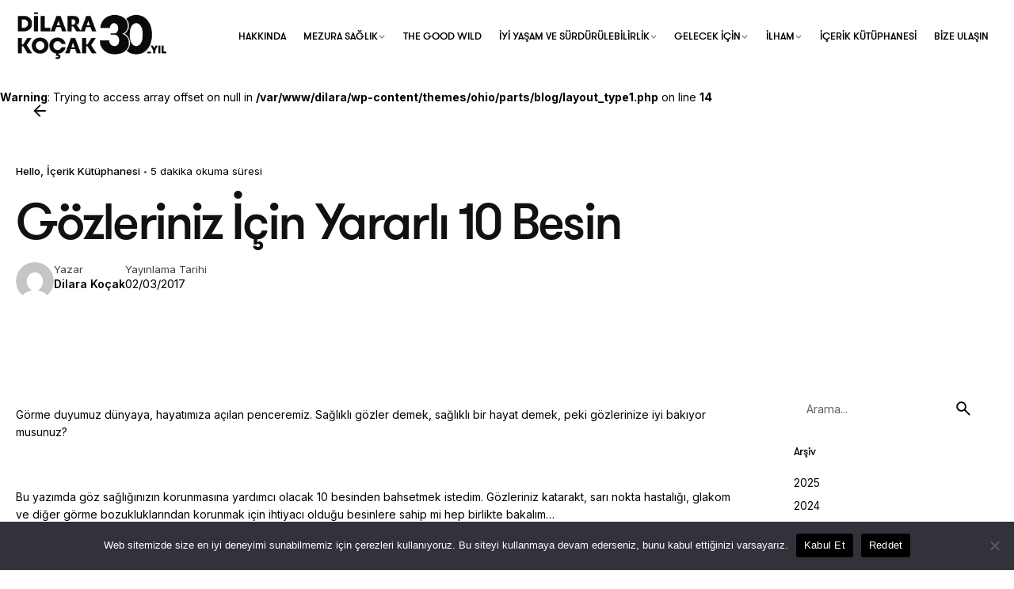

--- FILE ---
content_type: text/html; charset=UTF-8
request_url: https://www.dilarakocak.com.tr/gozleriniz-icin-yararli-10-besin/
body_size: 21108
content:

<!DOCTYPE html>
<html lang="tr">
<head>
	<meta charset="UTF-8">
	<meta name="viewport" content="width=device-width, initial-scale=1.0, maximum-scale=1, user-scalable=no">

	<title>Gözleriniz İçin Yararlı 10 Besin &#8211; Dilara Koçak</title>
<!-- Global site tag (gtag.js) - Google Analytics -->
<script async src="https://www.googletagmanager.com/gtag/js?id=G-H4Q3S7VS5R"></script>
<script>
    window.dataLayer = window.dataLayer || [];
function gtag(){dataLayer.push(arguments);}
gtag('js', new Date());

gtag('config', 'G-H4Q3S7VS5R');
</script>
<meta name='robots' content='max-image-preview:large' />
	<style>img:is([sizes="auto" i], [sizes^="auto," i]) { contain-intrinsic-size: 3000px 1500px }</style>
	<link rel='dns-prefetch' href='//www.googletagmanager.com' />
<link rel="alternate" type="application/rss+xml" title="Dilara Koçak &raquo; akışı" href="https://www.dilarakocak.com.tr/feed/" />
<link rel="alternate" type="application/rss+xml" title="Dilara Koçak &raquo; yorum akışı" href="https://www.dilarakocak.com.tr/comments/feed/" />
<link rel="alternate" type="application/rss+xml" title="Dilara Koçak &raquo; Gözleriniz İçin Yararlı 10 Besin yorum akışı" href="https://www.dilarakocak.com.tr/gozleriniz-icin-yararli-10-besin/feed/" />
<script type="text/javascript">
/* <![CDATA[ */
window._wpemojiSettings = {"baseUrl":"https:\/\/s.w.org\/images\/core\/emoji\/16.0.1\/72x72\/","ext":".png","svgUrl":"https:\/\/s.w.org\/images\/core\/emoji\/16.0.1\/svg\/","svgExt":".svg","source":{"concatemoji":"https:\/\/www.dilarakocak.com.tr\/wp-includes\/js\/wp-emoji-release.min.js?ver=6.8.3"}};
/*! This file is auto-generated */
!function(s,n){var o,i,e;function c(e){try{var t={supportTests:e,timestamp:(new Date).valueOf()};sessionStorage.setItem(o,JSON.stringify(t))}catch(e){}}function p(e,t,n){e.clearRect(0,0,e.canvas.width,e.canvas.height),e.fillText(t,0,0);var t=new Uint32Array(e.getImageData(0,0,e.canvas.width,e.canvas.height).data),a=(e.clearRect(0,0,e.canvas.width,e.canvas.height),e.fillText(n,0,0),new Uint32Array(e.getImageData(0,0,e.canvas.width,e.canvas.height).data));return t.every(function(e,t){return e===a[t]})}function u(e,t){e.clearRect(0,0,e.canvas.width,e.canvas.height),e.fillText(t,0,0);for(var n=e.getImageData(16,16,1,1),a=0;a<n.data.length;a++)if(0!==n.data[a])return!1;return!0}function f(e,t,n,a){switch(t){case"flag":return n(e,"\ud83c\udff3\ufe0f\u200d\u26a7\ufe0f","\ud83c\udff3\ufe0f\u200b\u26a7\ufe0f")?!1:!n(e,"\ud83c\udde8\ud83c\uddf6","\ud83c\udde8\u200b\ud83c\uddf6")&&!n(e,"\ud83c\udff4\udb40\udc67\udb40\udc62\udb40\udc65\udb40\udc6e\udb40\udc67\udb40\udc7f","\ud83c\udff4\u200b\udb40\udc67\u200b\udb40\udc62\u200b\udb40\udc65\u200b\udb40\udc6e\u200b\udb40\udc67\u200b\udb40\udc7f");case"emoji":return!a(e,"\ud83e\udedf")}return!1}function g(e,t,n,a){var r="undefined"!=typeof WorkerGlobalScope&&self instanceof WorkerGlobalScope?new OffscreenCanvas(300,150):s.createElement("canvas"),o=r.getContext("2d",{willReadFrequently:!0}),i=(o.textBaseline="top",o.font="600 32px Arial",{});return e.forEach(function(e){i[e]=t(o,e,n,a)}),i}function t(e){var t=s.createElement("script");t.src=e,t.defer=!0,s.head.appendChild(t)}"undefined"!=typeof Promise&&(o="wpEmojiSettingsSupports",i=["flag","emoji"],n.supports={everything:!0,everythingExceptFlag:!0},e=new Promise(function(e){s.addEventListener("DOMContentLoaded",e,{once:!0})}),new Promise(function(t){var n=function(){try{var e=JSON.parse(sessionStorage.getItem(o));if("object"==typeof e&&"number"==typeof e.timestamp&&(new Date).valueOf()<e.timestamp+604800&&"object"==typeof e.supportTests)return e.supportTests}catch(e){}return null}();if(!n){if("undefined"!=typeof Worker&&"undefined"!=typeof OffscreenCanvas&&"undefined"!=typeof URL&&URL.createObjectURL&&"undefined"!=typeof Blob)try{var e="postMessage("+g.toString()+"("+[JSON.stringify(i),f.toString(),p.toString(),u.toString()].join(",")+"));",a=new Blob([e],{type:"text/javascript"}),r=new Worker(URL.createObjectURL(a),{name:"wpTestEmojiSupports"});return void(r.onmessage=function(e){c(n=e.data),r.terminate(),t(n)})}catch(e){}c(n=g(i,f,p,u))}t(n)}).then(function(e){for(var t in e)n.supports[t]=e[t],n.supports.everything=n.supports.everything&&n.supports[t],"flag"!==t&&(n.supports.everythingExceptFlag=n.supports.everythingExceptFlag&&n.supports[t]);n.supports.everythingExceptFlag=n.supports.everythingExceptFlag&&!n.supports.flag,n.DOMReady=!1,n.readyCallback=function(){n.DOMReady=!0}}).then(function(){return e}).then(function(){var e;n.supports.everything||(n.readyCallback(),(e=n.source||{}).concatemoji?t(e.concatemoji):e.wpemoji&&e.twemoji&&(t(e.twemoji),t(e.wpemoji)))}))}((window,document),window._wpemojiSettings);
/* ]]> */
</script>
<link rel='stylesheet' id='sbi_styles-css' href='https://www.dilarakocak.com.tr/wp-content/plugins/instagram-feed/css/sbi-styles.min.css?ver=6.9.1' type='text/css' media='all' />
<style id='wp-emoji-styles-inline-css' type='text/css'>

	img.wp-smiley, img.emoji {
		display: inline !important;
		border: none !important;
		box-shadow: none !important;
		height: 1em !important;
		width: 1em !important;
		margin: 0 0.07em !important;
		vertical-align: -0.1em !important;
		background: none !important;
		padding: 0 !important;
	}
</style>
<link rel='stylesheet' id='wp-block-library-css' href='https://www.dilarakocak.com.tr/wp-includes/css/dist/block-library/style.min.css?ver=6.8.3' type='text/css' media='all' />
<style id='wp-block-library-theme-inline-css' type='text/css'>
.wp-block-audio :where(figcaption){color:#555;font-size:13px;text-align:center}.is-dark-theme .wp-block-audio :where(figcaption){color:#ffffffa6}.wp-block-audio{margin:0 0 1em}.wp-block-code{border:1px solid #ccc;border-radius:4px;font-family:Menlo,Consolas,monaco,monospace;padding:.8em 1em}.wp-block-embed :where(figcaption){color:#555;font-size:13px;text-align:center}.is-dark-theme .wp-block-embed :where(figcaption){color:#ffffffa6}.wp-block-embed{margin:0 0 1em}.blocks-gallery-caption{color:#555;font-size:13px;text-align:center}.is-dark-theme .blocks-gallery-caption{color:#ffffffa6}:root :where(.wp-block-image figcaption){color:#555;font-size:13px;text-align:center}.is-dark-theme :root :where(.wp-block-image figcaption){color:#ffffffa6}.wp-block-image{margin:0 0 1em}.wp-block-pullquote{border-bottom:4px solid;border-top:4px solid;color:currentColor;margin-bottom:1.75em}.wp-block-pullquote cite,.wp-block-pullquote footer,.wp-block-pullquote__citation{color:currentColor;font-size:.8125em;font-style:normal;text-transform:uppercase}.wp-block-quote{border-left:.25em solid;margin:0 0 1.75em;padding-left:1em}.wp-block-quote cite,.wp-block-quote footer{color:currentColor;font-size:.8125em;font-style:normal;position:relative}.wp-block-quote:where(.has-text-align-right){border-left:none;border-right:.25em solid;padding-left:0;padding-right:1em}.wp-block-quote:where(.has-text-align-center){border:none;padding-left:0}.wp-block-quote.is-large,.wp-block-quote.is-style-large,.wp-block-quote:where(.is-style-plain){border:none}.wp-block-search .wp-block-search__label{font-weight:700}.wp-block-search__button{border:1px solid #ccc;padding:.375em .625em}:where(.wp-block-group.has-background){padding:1.25em 2.375em}.wp-block-separator.has-css-opacity{opacity:.4}.wp-block-separator{border:none;border-bottom:2px solid;margin-left:auto;margin-right:auto}.wp-block-separator.has-alpha-channel-opacity{opacity:1}.wp-block-separator:not(.is-style-wide):not(.is-style-dots){width:100px}.wp-block-separator.has-background:not(.is-style-dots){border-bottom:none;height:1px}.wp-block-separator.has-background:not(.is-style-wide):not(.is-style-dots){height:2px}.wp-block-table{margin:0 0 1em}.wp-block-table td,.wp-block-table th{word-break:normal}.wp-block-table :where(figcaption){color:#555;font-size:13px;text-align:center}.is-dark-theme .wp-block-table :where(figcaption){color:#ffffffa6}.wp-block-video :where(figcaption){color:#555;font-size:13px;text-align:center}.is-dark-theme .wp-block-video :where(figcaption){color:#ffffffa6}.wp-block-video{margin:0 0 1em}:root :where(.wp-block-template-part.has-background){margin-bottom:0;margin-top:0;padding:1.25em 2.375em}
</style>
<style id='classic-theme-styles-inline-css' type='text/css'>
/*! This file is auto-generated */
.wp-block-button__link{color:#fff;background-color:#32373c;border-radius:9999px;box-shadow:none;text-decoration:none;padding:calc(.667em + 2px) calc(1.333em + 2px);font-size:1.125em}.wp-block-file__button{background:#32373c;color:#fff;text-decoration:none}
</style>
<style id='safe-svg-svg-icon-style-inline-css' type='text/css'>
.safe-svg-cover{text-align:center}.safe-svg-cover .safe-svg-inside{display:inline-block;max-width:100%}.safe-svg-cover svg{fill:currentColor;height:100%;max-height:100%;max-width:100%;width:100%}

</style>
<style id='global-styles-inline-css' type='text/css'>
:root{--wp--preset--aspect-ratio--square: 1;--wp--preset--aspect-ratio--4-3: 4/3;--wp--preset--aspect-ratio--3-4: 3/4;--wp--preset--aspect-ratio--3-2: 3/2;--wp--preset--aspect-ratio--2-3: 2/3;--wp--preset--aspect-ratio--16-9: 16/9;--wp--preset--aspect-ratio--9-16: 9/16;--wp--preset--color--black: #000000;--wp--preset--color--cyan-bluish-gray: #abb8c3;--wp--preset--color--white: #ffffff;--wp--preset--color--pale-pink: #f78da7;--wp--preset--color--vivid-red: #cf2e2e;--wp--preset--color--luminous-vivid-orange: #ff6900;--wp--preset--color--luminous-vivid-amber: #fcb900;--wp--preset--color--light-green-cyan: #7bdcb5;--wp--preset--color--vivid-green-cyan: #00d084;--wp--preset--color--pale-cyan-blue: #8ed1fc;--wp--preset--color--vivid-cyan-blue: #0693e3;--wp--preset--color--vivid-purple: #9b51e0;--wp--preset--color--brand-color: #496026;--wp--preset--color--beige-dark: #A1824F;--wp--preset--color--dark-strong: #24262B;--wp--preset--color--dark-light: #32353C;--wp--preset--color--grey-strong: #838998;--wp--preset--gradient--vivid-cyan-blue-to-vivid-purple: linear-gradient(135deg,rgba(6,147,227,1) 0%,rgb(155,81,224) 100%);--wp--preset--gradient--light-green-cyan-to-vivid-green-cyan: linear-gradient(135deg,rgb(122,220,180) 0%,rgb(0,208,130) 100%);--wp--preset--gradient--luminous-vivid-amber-to-luminous-vivid-orange: linear-gradient(135deg,rgba(252,185,0,1) 0%,rgba(255,105,0,1) 100%);--wp--preset--gradient--luminous-vivid-orange-to-vivid-red: linear-gradient(135deg,rgba(255,105,0,1) 0%,rgb(207,46,46) 100%);--wp--preset--gradient--very-light-gray-to-cyan-bluish-gray: linear-gradient(135deg,rgb(238,238,238) 0%,rgb(169,184,195) 100%);--wp--preset--gradient--cool-to-warm-spectrum: linear-gradient(135deg,rgb(74,234,220) 0%,rgb(151,120,209) 20%,rgb(207,42,186) 40%,rgb(238,44,130) 60%,rgb(251,105,98) 80%,rgb(254,248,76) 100%);--wp--preset--gradient--blush-light-purple: linear-gradient(135deg,rgb(255,206,236) 0%,rgb(152,150,240) 100%);--wp--preset--gradient--blush-bordeaux: linear-gradient(135deg,rgb(254,205,165) 0%,rgb(254,45,45) 50%,rgb(107,0,62) 100%);--wp--preset--gradient--luminous-dusk: linear-gradient(135deg,rgb(255,203,112) 0%,rgb(199,81,192) 50%,rgb(65,88,208) 100%);--wp--preset--gradient--pale-ocean: linear-gradient(135deg,rgb(255,245,203) 0%,rgb(182,227,212) 50%,rgb(51,167,181) 100%);--wp--preset--gradient--electric-grass: linear-gradient(135deg,rgb(202,248,128) 0%,rgb(113,206,126) 100%);--wp--preset--gradient--midnight: linear-gradient(135deg,rgb(2,3,129) 0%,rgb(40,116,252) 100%);--wp--preset--font-size--small: 14px;--wp--preset--font-size--medium: 20px;--wp--preset--font-size--large: 17px;--wp--preset--font-size--x-large: 42px;--wp--preset--font-size--extra-small: 13px;--wp--preset--font-size--normal: 15px;--wp--preset--font-size--larger: 20px;--wp--preset--spacing--20: 0.44rem;--wp--preset--spacing--30: 0.67rem;--wp--preset--spacing--40: 1rem;--wp--preset--spacing--50: 1.5rem;--wp--preset--spacing--60: 2.25rem;--wp--preset--spacing--70: 3.38rem;--wp--preset--spacing--80: 5.06rem;--wp--preset--shadow--natural: 6px 6px 9px rgba(0, 0, 0, 0.2);--wp--preset--shadow--deep: 12px 12px 50px rgba(0, 0, 0, 0.4);--wp--preset--shadow--sharp: 6px 6px 0px rgba(0, 0, 0, 0.2);--wp--preset--shadow--outlined: 6px 6px 0px -3px rgba(255, 255, 255, 1), 6px 6px rgba(0, 0, 0, 1);--wp--preset--shadow--crisp: 6px 6px 0px rgba(0, 0, 0, 1);}:where(.is-layout-flex){gap: 0.5em;}:where(.is-layout-grid){gap: 0.5em;}body .is-layout-flex{display: flex;}.is-layout-flex{flex-wrap: wrap;align-items: center;}.is-layout-flex > :is(*, div){margin: 0;}body .is-layout-grid{display: grid;}.is-layout-grid > :is(*, div){margin: 0;}:where(.wp-block-columns.is-layout-flex){gap: 2em;}:where(.wp-block-columns.is-layout-grid){gap: 2em;}:where(.wp-block-post-template.is-layout-flex){gap: 1.25em;}:where(.wp-block-post-template.is-layout-grid){gap: 1.25em;}.has-black-color{color: var(--wp--preset--color--black) !important;}.has-cyan-bluish-gray-color{color: var(--wp--preset--color--cyan-bluish-gray) !important;}.has-white-color{color: var(--wp--preset--color--white) !important;}.has-pale-pink-color{color: var(--wp--preset--color--pale-pink) !important;}.has-vivid-red-color{color: var(--wp--preset--color--vivid-red) !important;}.has-luminous-vivid-orange-color{color: var(--wp--preset--color--luminous-vivid-orange) !important;}.has-luminous-vivid-amber-color{color: var(--wp--preset--color--luminous-vivid-amber) !important;}.has-light-green-cyan-color{color: var(--wp--preset--color--light-green-cyan) !important;}.has-vivid-green-cyan-color{color: var(--wp--preset--color--vivid-green-cyan) !important;}.has-pale-cyan-blue-color{color: var(--wp--preset--color--pale-cyan-blue) !important;}.has-vivid-cyan-blue-color{color: var(--wp--preset--color--vivid-cyan-blue) !important;}.has-vivid-purple-color{color: var(--wp--preset--color--vivid-purple) !important;}.has-black-background-color{background-color: var(--wp--preset--color--black) !important;}.has-cyan-bluish-gray-background-color{background-color: var(--wp--preset--color--cyan-bluish-gray) !important;}.has-white-background-color{background-color: var(--wp--preset--color--white) !important;}.has-pale-pink-background-color{background-color: var(--wp--preset--color--pale-pink) !important;}.has-vivid-red-background-color{background-color: var(--wp--preset--color--vivid-red) !important;}.has-luminous-vivid-orange-background-color{background-color: var(--wp--preset--color--luminous-vivid-orange) !important;}.has-luminous-vivid-amber-background-color{background-color: var(--wp--preset--color--luminous-vivid-amber) !important;}.has-light-green-cyan-background-color{background-color: var(--wp--preset--color--light-green-cyan) !important;}.has-vivid-green-cyan-background-color{background-color: var(--wp--preset--color--vivid-green-cyan) !important;}.has-pale-cyan-blue-background-color{background-color: var(--wp--preset--color--pale-cyan-blue) !important;}.has-vivid-cyan-blue-background-color{background-color: var(--wp--preset--color--vivid-cyan-blue) !important;}.has-vivid-purple-background-color{background-color: var(--wp--preset--color--vivid-purple) !important;}.has-black-border-color{border-color: var(--wp--preset--color--black) !important;}.has-cyan-bluish-gray-border-color{border-color: var(--wp--preset--color--cyan-bluish-gray) !important;}.has-white-border-color{border-color: var(--wp--preset--color--white) !important;}.has-pale-pink-border-color{border-color: var(--wp--preset--color--pale-pink) !important;}.has-vivid-red-border-color{border-color: var(--wp--preset--color--vivid-red) !important;}.has-luminous-vivid-orange-border-color{border-color: var(--wp--preset--color--luminous-vivid-orange) !important;}.has-luminous-vivid-amber-border-color{border-color: var(--wp--preset--color--luminous-vivid-amber) !important;}.has-light-green-cyan-border-color{border-color: var(--wp--preset--color--light-green-cyan) !important;}.has-vivid-green-cyan-border-color{border-color: var(--wp--preset--color--vivid-green-cyan) !important;}.has-pale-cyan-blue-border-color{border-color: var(--wp--preset--color--pale-cyan-blue) !important;}.has-vivid-cyan-blue-border-color{border-color: var(--wp--preset--color--vivid-cyan-blue) !important;}.has-vivid-purple-border-color{border-color: var(--wp--preset--color--vivid-purple) !important;}.has-vivid-cyan-blue-to-vivid-purple-gradient-background{background: var(--wp--preset--gradient--vivid-cyan-blue-to-vivid-purple) !important;}.has-light-green-cyan-to-vivid-green-cyan-gradient-background{background: var(--wp--preset--gradient--light-green-cyan-to-vivid-green-cyan) !important;}.has-luminous-vivid-amber-to-luminous-vivid-orange-gradient-background{background: var(--wp--preset--gradient--luminous-vivid-amber-to-luminous-vivid-orange) !important;}.has-luminous-vivid-orange-to-vivid-red-gradient-background{background: var(--wp--preset--gradient--luminous-vivid-orange-to-vivid-red) !important;}.has-very-light-gray-to-cyan-bluish-gray-gradient-background{background: var(--wp--preset--gradient--very-light-gray-to-cyan-bluish-gray) !important;}.has-cool-to-warm-spectrum-gradient-background{background: var(--wp--preset--gradient--cool-to-warm-spectrum) !important;}.has-blush-light-purple-gradient-background{background: var(--wp--preset--gradient--blush-light-purple) !important;}.has-blush-bordeaux-gradient-background{background: var(--wp--preset--gradient--blush-bordeaux) !important;}.has-luminous-dusk-gradient-background{background: var(--wp--preset--gradient--luminous-dusk) !important;}.has-pale-ocean-gradient-background{background: var(--wp--preset--gradient--pale-ocean) !important;}.has-electric-grass-gradient-background{background: var(--wp--preset--gradient--electric-grass) !important;}.has-midnight-gradient-background{background: var(--wp--preset--gradient--midnight) !important;}.has-small-font-size{font-size: var(--wp--preset--font-size--small) !important;}.has-medium-font-size{font-size: var(--wp--preset--font-size--medium) !important;}.has-large-font-size{font-size: var(--wp--preset--font-size--large) !important;}.has-x-large-font-size{font-size: var(--wp--preset--font-size--x-large) !important;}
:where(.wp-block-post-template.is-layout-flex){gap: 1.25em;}:where(.wp-block-post-template.is-layout-grid){gap: 1.25em;}
:where(.wp-block-columns.is-layout-flex){gap: 2em;}:where(.wp-block-columns.is-layout-grid){gap: 2em;}
:root :where(.wp-block-pullquote){font-size: 1.5em;line-height: 1.6;}
</style>
<link rel='stylesheet' id='cookie-notice-front-css' href='https://www.dilarakocak.com.tr/wp-content/plugins/cookie-notice/css/front.min.css?ver=2.5.7' type='text/css' media='all' />
<link rel='stylesheet' id='sr7css-css' href='//www.dilarakocak.com.tr/wp-content/plugins/slider-revolution/public/css/sr7.css?ver=6.7.23' type='text/css' media='all' />
<link rel='stylesheet' id='uaf_client_css-css' href='https://www.dilarakocak.com.tr/wp-content/uploads/useanyfont/uaf.css?ver=1751227140' type='text/css' media='all' />
<link rel='stylesheet' id='ohio-style-css' href='https://www.dilarakocak.com.tr/wp-content/themes/ohio/style.css?ver=3.5.3' type='text/css' media='all' />
<style id='ohio-style-inline-css' type='text/css'>
 :root{--clb-color-primary:#496026;--clb-body-font-family:'Inter', sans-serif;--clb-body-font-size:14px;--clb-body-light-mode-font-family:'Inter', sans-serif;--clb-body-light-mode-font-size:14px;}.heading .title .highlighted-text{background-image: linear-gradient(rgba(73,96,38,0.5), rgba(73,96,38,0.5));}.clb-slider-pagination {color:#fff;background-color:color-mix(in srgb, var(--clb-color-neutral) 90%, transparent)}.header:not(.-mobile) .menu > .nav-item > a {font-family: 'gtwalsheimpromedium';}.header:not(.-sticky):not(.-mobile) .menu-blank, .header:not(.-sticky):not(.-mobile) .menu > li > a, .header:not(.-sticky) .hamburger-outer, .header:not(.-sticky) .branding-title, .header:not(.-sticky) .icon-button:not(.-overlay-button):not(.-small):not(.-extra-small), .header:not(.-sticky) .cart-button-total a, .header:not(.-sticky) .lang-dropdown{color:#000!important;font-size:13px;}.header:not(.-mobile) .menu{font-size:12px;font-weight:600;text-transform:uppercase;color:#000000;}.header:not(.-mobile) .menu ul{font-size:14px;text-transform:capitalize;}@media screen and (max-width: 768px) { .header,.slide-in-overlay{opacity: 0;}}.popup-subscribe .thumbnail{background-color:;background-image:url('https://https://www.dilarakocak.com.tr//wp-content/uploads/2021/12/oh__img33-scaled-1.jpeg');background-size:cover;background-position:right bottom;background-repeat:repeat;}:root{--clb-container-width:1300;}.page-headline::after{background-color:;}.project:not(.-layout8) .-with-slider .overlay{background-color:1;}.project .video-button:not(.-outlined) .icon-button{background-color:1;} @media screen and (min-width:1181px){.header .branding .logo img,.header .branding .logo-mobile img,.header .branding .logo-sticky-mobile img,.header .branding .logo-dynamic img{min-height:60px; height:60px;}:root{--clb-header-height:90px;}} @media screen and (min-width:769px) and (max-width:1180px){} @media screen and (max-width:768px){}
</style>
<link rel='stylesheet' id='icon-pack-fontawesome-css' href='https://www.dilarakocak.com.tr/wp-content/themes/ohio/assets/fonts/fa/css/all.css?ver=6.8.3' type='text/css' media='all' />
<script type="text/javascript" id="cookie-notice-front-js-before">
/* <![CDATA[ */
var cnArgs = {"ajaxUrl":"https:\/\/www.dilarakocak.com.tr\/wp-admin\/admin-ajax.php","nonce":"20184fc4c4","hideEffect":"fade","position":"bottom","onScroll":false,"onScrollOffset":100,"onClick":false,"cookieName":"cookie_notice_accepted","cookieTime":2592000,"cookieTimeRejected":2592000,"globalCookie":false,"redirection":false,"cache":false,"revokeCookies":false,"revokeCookiesOpt":"automatic"};
/* ]]> */
</script>
<script type="text/javascript" src="https://www.dilarakocak.com.tr/wp-content/plugins/cookie-notice/js/front.min.js?ver=2.5.7" id="cookie-notice-front-js"></script>
<script type="text/javascript" src="//www.dilarakocak.com.tr/wp-content/plugins/slider-revolution/public/js/libs/tptools.js?ver=6.7.23" id="tp-tools-js" async="async" data-wp-strategy="async"></script>
<script type="text/javascript" src="//www.dilarakocak.com.tr/wp-content/plugins/slider-revolution/public/js/sr7.js?ver=6.7.23" id="sr7-js" async="async" data-wp-strategy="async"></script>

<!-- Site Kit tarafından eklenen Google etiketi (gtag.js) snippet&#039;i -->
<!-- Google Analytics snippet added by Site Kit -->
<script type="text/javascript" src="https://www.googletagmanager.com/gtag/js?id=G-32P1QRPFVK" id="google_gtagjs-js" async></script>
<script type="text/javascript" id="google_gtagjs-js-after">
/* <![CDATA[ */
window.dataLayer = window.dataLayer || [];function gtag(){dataLayer.push(arguments);}
gtag("set","linker",{"domains":["www.dilarakocak.com.tr"]});
gtag("js", new Date());
gtag("set", "developer_id.dZTNiMT", true);
gtag("config", "G-32P1QRPFVK");
 window._googlesitekit = window._googlesitekit || {}; window._googlesitekit.throttledEvents = []; window._googlesitekit.gtagEvent = (name, data) => { var key = JSON.stringify( { name, data } ); if ( !! window._googlesitekit.throttledEvents[ key ] ) { return; } window._googlesitekit.throttledEvents[ key ] = true; setTimeout( () => { delete window._googlesitekit.throttledEvents[ key ]; }, 5 ); gtag( "event", name, { ...data, event_source: "site-kit" } ); }; 
/* ]]> */
</script>
<link rel="EditURI" type="application/rsd+xml" title="RSD" href="https://www.dilarakocak.com.tr/xmlrpc.php?rsd" />
<meta name="generator" content="WordPress 6.8.3" />
<link rel="canonical" href="https://www.dilarakocak.com.tr/gozleriniz-icin-yararli-10-besin/" />
<link rel='shortlink' href='https://www.dilarakocak.com.tr/?p=1002' />
<link rel="alternate" title="oEmbed (JSON)" type="application/json+oembed" href="https://www.dilarakocak.com.tr/wp-json/oembed/1.0/embed?url=https%3A%2F%2Fwww.dilarakocak.com.tr%2Fgozleriniz-icin-yararli-10-besin%2F" />
<link rel="alternate" title="oEmbed (XML)" type="text/xml+oembed" href="https://www.dilarakocak.com.tr/wp-json/oembed/1.0/embed?url=https%3A%2F%2Fwww.dilarakocak.com.tr%2Fgozleriniz-icin-yararli-10-besin%2F&#038;format=xml" />
<meta name="generator" content="Site Kit by Google 1.164.0" /><link rel="pingback" href="https://www.dilarakocak.com.tr/xmlrpc.php"><meta name="generator" content="Elementor 3.32.5; features: e_font_icon_svg, additional_custom_breakpoints; settings: css_print_method-external, google_font-enabled, font_display-swap">
			<style>
				.e-con.e-parent:nth-of-type(n+4):not(.e-lazyloaded):not(.e-no-lazyload),
				.e-con.e-parent:nth-of-type(n+4):not(.e-lazyloaded):not(.e-no-lazyload) * {
					background-image: none !important;
				}
				@media screen and (max-height: 1024px) {
					.e-con.e-parent:nth-of-type(n+3):not(.e-lazyloaded):not(.e-no-lazyload),
					.e-con.e-parent:nth-of-type(n+3):not(.e-lazyloaded):not(.e-no-lazyload) * {
						background-image: none !important;
					}
				}
				@media screen and (max-height: 640px) {
					.e-con.e-parent:nth-of-type(n+2):not(.e-lazyloaded):not(.e-no-lazyload),
					.e-con.e-parent:nth-of-type(n+2):not(.e-lazyloaded):not(.e-no-lazyload) * {
						background-image: none !important;
					}
				}
			</style>
			<link rel="preconnect" href="https://fonts.googleapis.com">
<link rel="preconnect" href="https://fonts.gstatic.com/" crossorigin>
<meta name="generator" content="Powered by Slider Revolution 6.7.23 - responsive, Mobile-Friendly Slider Plugin for WordPress with comfortable drag and drop interface." />
<link rel="icon" href="https://www.dilarakocak.com.tr/wp-content/uploads/2025/03/cropped-dilarakocak-favicon-1-32x32.png" sizes="32x32" />
<link rel="icon" href="https://www.dilarakocak.com.tr/wp-content/uploads/2025/03/cropped-dilarakocak-favicon-1-192x192.png" sizes="192x192" />
<link rel="apple-touch-icon" href="https://www.dilarakocak.com.tr/wp-content/uploads/2025/03/cropped-dilarakocak-favicon-1-180x180.png" />
<meta name="msapplication-TileImage" content="https://www.dilarakocak.com.tr/wp-content/uploads/2025/03/cropped-dilarakocak-favicon-1-270x270.png" />
<script>
	window._tpt			??= {};
	window.SR7			??= {};
	_tpt.R				??= {};
	_tpt.R.fonts		??= {};
	_tpt.R.fonts.customFonts??= {};
	SR7.devMode			=  false;
	SR7.F 				??= {};
	SR7.G				??= {};
	SR7.LIB				??= {};
	SR7.E				??= {};
	SR7.E.gAddons		??= {};
	SR7.E.php 			??= {};
	SR7.E.nonce			= 'da88ed337a';
	SR7.E.ajaxurl		= 'https://www.dilarakocak.com.tr/wp-admin/admin-ajax.php';
	SR7.E.resturl		= 'https://www.dilarakocak.com.tr/wp-json/';
	SR7.E.slug_path		= 'slider-revolution/revslider.php';
	SR7.E.slug			= 'revslider';
	SR7.E.plugin_url	= 'https://www.dilarakocak.com.tr/wp-content/plugins/slider-revolution/';
	SR7.E.wp_plugin_url = 'https://www.dilarakocak.com.tr/wp-content/plugins/';
	SR7.E.revision		= '6.7.23';
	SR7.E.fontBaseUrl	= '';
	SR7.G.breakPoints 	= [1240,1024,778,480];
	SR7.E.modules 		= ['module','page','slide','layer','draw','animate','srtools','canvas','defaults','carousel','navigation','media','modifiers','migration'];
	SR7.E.libs 			= ['WEBGL'];
	SR7.E.css 			= ['csslp','cssbtns','cssfilters','cssnav','cssmedia'];
	SR7.E.resources		= {};
	SR7.JSON			??= {};
/*! Slider Revolution 7.0 - Page Processor */
!function(){"use strict";window.SR7??={},window._tpt??={},SR7.version="Slider Revolution 6.7.16",_tpt.getWinDim=function(t){_tpt.screenHeightWithUrlBar??=window.innerHeight;let e=SR7.F?.modal?.visible&&SR7.M[SR7.F.module.getIdByAlias(SR7.F.modal.requested)];_tpt.scrollBar=window.innerWidth!==document.documentElement.clientWidth||e&&window.innerWidth!==e.c.module.clientWidth,_tpt.winW=window.innerWidth-(_tpt.scrollBar||"prepare"==t?_tpt.scrollBarW??_tpt.mesureScrollBar():0),_tpt.winH=window.innerHeight,_tpt.winWAll=document.documentElement.clientWidth},_tpt.getResponsiveLevel=function(t,e){SR7.M[e];return _tpt.closestGE(t,_tpt.winWAll)},_tpt.mesureScrollBar=function(){let t=document.createElement("div");return t.className="RSscrollbar-measure",t.style.width="100px",t.style.height="100px",t.style.overflow="scroll",t.style.position="absolute",t.style.top="-9999px",document.body.appendChild(t),_tpt.scrollBarW=t.offsetWidth-t.clientWidth,document.body.removeChild(t),_tpt.scrollBarW},_tpt.loadCSS=async function(t,e,s){return s?_tpt.R.fonts.required[e].status=1:(_tpt.R[e]??={},_tpt.R[e].status=1),new Promise(((n,i)=>{if(_tpt.isStylesheetLoaded(t))s?_tpt.R.fonts.required[e].status=2:_tpt.R[e].status=2,n();else{const l=document.createElement("link");l.rel="stylesheet";let o="text",r="css";l["type"]=o+"/"+r,l.href=t,l.onload=()=>{s?_tpt.R.fonts.required[e].status=2:_tpt.R[e].status=2,n()},l.onerror=()=>{s?_tpt.R.fonts.required[e].status=3:_tpt.R[e].status=3,i(new Error(`Failed to load CSS: ${t}`))},document.head.appendChild(l)}}))},_tpt.addContainer=function(t){const{tag:e="div",id:s,class:n,datas:i,textContent:l,iHTML:o}=t,r=document.createElement(e);if(s&&""!==s&&(r.id=s),n&&""!==n&&(r.className=n),i)for(const[t,e]of Object.entries(i))"style"==t?r.style.cssText=e:r.setAttribute(`data-${t}`,e);return l&&(r.textContent=l),o&&(r.innerHTML=o),r},_tpt.collector=function(){return{fragment:new DocumentFragment,add(t){var e=_tpt.addContainer(t);return this.fragment.appendChild(e),e},append(t){t.appendChild(this.fragment)}}},_tpt.isStylesheetLoaded=function(t){let e=t.split("?")[0];return Array.from(document.querySelectorAll('link[rel="stylesheet"], link[rel="preload"]')).some((t=>t.href.split("?")[0]===e))},_tpt.preloader={requests:new Map,preloaderTemplates:new Map,show:function(t,e){if(!e||!t)return;const{type:s,color:n}=e;if(s<0||"off"==s)return;const i=`preloader_${s}`;let l=this.preloaderTemplates.get(i);l||(l=this.build(s,n),this.preloaderTemplates.set(i,l)),this.requests.has(t)||this.requests.set(t,{count:0});const o=this.requests.get(t);clearTimeout(o.timer),o.count++,1===o.count&&(o.timer=setTimeout((()=>{o.preloaderClone=l.cloneNode(!0),o.anim&&o.anim.kill(),void 0!==_tpt.gsap?o.anim=_tpt.gsap.fromTo(o.preloaderClone,1,{opacity:0},{opacity:1}):o.preloaderClone.classList.add("sr7-fade-in"),t.appendChild(o.preloaderClone)}),150))},hide:function(t){if(!this.requests.has(t))return;const e=this.requests.get(t);e.count--,e.count<0&&(e.count=0),e.anim&&e.anim.kill(),0===e.count&&(clearTimeout(e.timer),e.preloaderClone&&(e.preloaderClone.classList.remove("sr7-fade-in"),e.anim=_tpt.gsap.to(e.preloaderClone,.3,{opacity:0,onComplete:function(){e.preloaderClone.remove()}})))},state:function(t){if(!this.requests.has(t))return!1;return this.requests.get(t).count>0},build:(t,e="#ffffff",s="")=>{if(t<0||"off"===t)return null;const n=parseInt(t);if(t="prlt"+n,isNaN(n))return null;if(_tpt.loadCSS(SR7.E.plugin_url+"public/css/preloaders/t"+n+".css","preloader_"+t),isNaN(n)||n<6){const i=`background-color:${e}`,l=1===n||2==n?i:"",o=3===n||4==n?i:"",r=_tpt.collector();["dot1","dot2","bounce1","bounce2","bounce3"].forEach((t=>r.add({tag:"div",class:t,datas:{style:o}})));const d=_tpt.addContainer({tag:"sr7-prl",class:`${t} ${s}`,datas:{style:l}});return r.append(d),d}{let i={};if(7===n){let t;e.startsWith("#")?(t=e.replace("#",""),t=`rgba(${parseInt(t.substring(0,2),16)}, ${parseInt(t.substring(2,4),16)}, ${parseInt(t.substring(4,6),16)}, `):e.startsWith("rgb")&&(t=e.slice(e.indexOf("(")+1,e.lastIndexOf(")")).split(",").map((t=>t.trim())),t=`rgba(${t[0]}, ${t[1]}, ${t[2]}, `),t&&(i.style=`border-top-color: ${t}0.65); border-bottom-color: ${t}0.15); border-left-color: ${t}0.65); border-right-color: ${t}0.15)`)}else 12===n&&(i.style=`background:${e}`);const l=[10,0,4,2,5,9,0,4,4,2][n-6],o=_tpt.collector(),r=o.add({tag:"div",class:"sr7-prl-inner",datas:i});Array.from({length:l}).forEach((()=>r.appendChild(o.add({tag:"span",datas:{style:`background:${e}`}}))));const d=_tpt.addContainer({tag:"sr7-prl",class:`${t} ${s}`});return o.append(d),d}}},SR7.preLoader={show:(t,e)=>{"off"!==(SR7.M[t]?.settings?.pLoader?.type??"off")&&_tpt.preloader.show(e||SR7.M[t].c.module,SR7.M[t]?.settings?.pLoader??{color:"#fff",type:10})},hide:(t,e)=>{"off"!==(SR7.M[t]?.settings?.pLoader?.type??"off")&&_tpt.preloader.hide(e||SR7.M[t].c.module)},state:(t,e)=>_tpt.preloader.state(e||SR7.M[t].c.module)},_tpt.prepareModuleHeight=function(t){window.SR7.M??={},window.SR7.M[t.id]??={},"ignore"==t.googleFont&&(SR7.E.ignoreGoogleFont=!0);let e=window.SR7.M[t.id];if(null==_tpt.scrollBarW&&_tpt.mesureScrollBar(),e.c??={},e.states??={},e.settings??={},e.settings.size??={},t.fixed&&(e.settings.fixed=!0),e.c.module=document.getElementById(t.id),e.c.adjuster=e.c.module.getElementsByTagName("sr7-adjuster")[0],e.c.content=e.c.module.getElementsByTagName("sr7-content")[0],"carousel"==t.type&&(e.c.carousel=e.c.content.getElementsByTagName("sr7-carousel")[0]),null==e.c.module||null==e.c.module)return;t.plType&&t.plColor&&(e.settings.pLoader={type:t.plType,color:t.plColor}),void 0!==t.plType&&"off"!==t.plType&&SR7.preLoader.show(t.id,e.c.module),_tpt.winW||_tpt.getWinDim("prepare"),_tpt.getWinDim();let s=""+e.c.module.dataset?.modal;"modal"==s||"true"==s||"undefined"!==s&&"false"!==s||(e.settings.size.fullWidth=t.size.fullWidth,e.LEV??=_tpt.getResponsiveLevel(window.SR7.G.breakPoints,t.id),t.vpt=_tpt.fillArray(t.vpt,5),e.settings.vPort=t.vpt[e.LEV],void 0!==t.el&&"720"==t.el[4]&&t.gh[4]!==t.el[4]&&"960"==t.el[3]&&t.gh[3]!==t.el[3]&&"768"==t.el[2]&&t.gh[2]!==t.el[2]&&delete t.el,e.settings.size.height=null==t.el||null==t.el[e.LEV]||0==t.el[e.LEV]||"auto"==t.el[e.LEV]?_tpt.fillArray(t.gh,5,-1):_tpt.fillArray(t.el,5,-1),e.settings.size.width=_tpt.fillArray(t.gw,5,-1),e.settings.size.minHeight=_tpt.fillArray(t.mh??[0],5,-1),e.cacheSize={fullWidth:e.settings.size?.fullWidth,fullHeight:e.settings.size?.fullHeight},void 0!==t.off&&(t.off?.t&&(e.settings.size.m??={})&&(e.settings.size.m.t=t.off.t),t.off?.b&&(e.settings.size.m??={})&&(e.settings.size.m.b=t.off.b),t.off?.l&&(e.settings.size.p??={})&&(e.settings.size.p.l=t.off.l),t.off?.r&&(e.settings.size.p??={})&&(e.settings.size.p.r=t.off.r),e.offsetPrepared=!0),_tpt.updatePMHeight(t.id,t,!0))},_tpt.updatePMHeight=(t,e,s)=>{let n=SR7.M[t];var i=n.settings.size.fullWidth?_tpt.winW:n.c.module.parentNode.offsetWidth;i=0===i||isNaN(i)?_tpt.winW:i;let l=n.settings.size.width[n.LEV]||n.settings.size.width[n.LEV++]||n.settings.size.width[n.LEV--]||i,o=n.settings.size.height[n.LEV]||n.settings.size.height[n.LEV++]||n.settings.size.height[n.LEV--]||0,r=n.settings.size.minHeight[n.LEV]||n.settings.size.minHeight[n.LEV++]||n.settings.size.minHeight[n.LEV--]||0;if(o="auto"==o?0:o,o=parseInt(o),"carousel"!==e.type&&(i-=parseInt(e.onw??0)||0),n.MP=!n.settings.size.fullWidth&&i<l||_tpt.winW<l?Math.min(1,i/l):1,e.size.fullScreen||e.size.fullHeight){let t=parseInt(e.fho)||0,s=(""+e.fho).indexOf("%")>-1;e.newh=_tpt.winH-(s?_tpt.winH*t/100:t)}else e.newh=n.MP*Math.max(o,r);if(e.newh+=(parseInt(e.onh??0)||0)+(parseInt(e.carousel?.pt)||0)+(parseInt(e.carousel?.pb)||0),void 0!==e.slideduration&&(e.newh=Math.max(e.newh,parseInt(e.slideduration)/3)),e.shdw&&_tpt.buildShadow(e.id,e),n.c.adjuster.style.height=e.newh+"px",n.c.module.style.height=e.newh+"px",n.c.content.style.height=e.newh+"px",n.states.heightPrepared=!0,n.dims??={},n.dims.moduleRect=n.c.module.getBoundingClientRect(),n.c.content.style.left="-"+n.dims.moduleRect.left+"px",!n.settings.size.fullWidth)return s&&requestAnimationFrame((()=>{i!==n.c.module.parentNode.offsetWidth&&_tpt.updatePMHeight(e.id,e)})),void _tpt.bgStyle(e.id,e,window.innerWidth==_tpt.winW,!0);_tpt.bgStyle(e.id,e,window.innerWidth==_tpt.winW,!0),requestAnimationFrame((function(){s&&requestAnimationFrame((()=>{i!==n.c.module.parentNode.offsetWidth&&_tpt.updatePMHeight(e.id,e)}))})),n.earlyResizerFunction||(n.earlyResizerFunction=function(){requestAnimationFrame((function(){_tpt.getWinDim(),_tpt.moduleDefaults(e.id,e),_tpt.updateSlideBg(t,!0)}))},window.addEventListener("resize",n.earlyResizerFunction))},_tpt.buildShadow=function(t,e){let s=SR7.M[t];null==s.c.shadow&&(s.c.shadow=document.createElement("sr7-module-shadow"),s.c.shadow.classList.add("sr7-shdw-"+e.shdw),s.c.content.appendChild(s.c.shadow))},_tpt.bgStyle=async(t,e,s,n,i)=>{const l=SR7.M[t];if((e=e??l.settings).fixed&&!l.c.module.classList.contains("sr7-top-fixed")&&(l.c.module.classList.add("sr7-top-fixed"),l.c.module.style.position="fixed",l.c.module.style.width="100%",l.c.module.style.top="0px",l.c.module.style.left="0px",l.c.module.style.pointerEvents="none",l.c.module.style.zIndex=5e3,l.c.content.style.pointerEvents="none"),null==l.c.bgcanvas){let t=document.createElement("sr7-module-bg"),o=!1;if("string"==typeof e?.bg?.color&&e?.bg?.color.includes("{"))if(_tpt.gradient&&_tpt.gsap)e.bg.color=_tpt.gradient.convert(e.bg.color);else try{let t=JSON.parse(e.bg.color);(t?.orig||t?.string)&&(e.bg.color=JSON.parse(e.bg.color))}catch(t){return}let r="string"==typeof e?.bg?.color?e?.bg?.color||"transparent":e?.bg?.color?.string??e?.bg?.color?.orig??e?.bg?.color?.color??"transparent";if(t.style["background"+(String(r).includes("grad")?"":"Color")]=r,("transparent"!==r||i)&&(o=!0),l.offsetPrepared&&(t.style.visibility="hidden"),e?.bg?.image?.src&&(t.style.backgroundImage=`url(${e?.bg?.image.src})`,t.style.backgroundSize=""==(e.bg.image?.size??"")?"cover":e.bg.image.size,t.style.backgroundPosition=e.bg.image.position,t.style.backgroundRepeat=""==e.bg.image.repeat||null==e.bg.image.repeat?"no-repeat":e.bg.image.repeat,o=!0),!o)return;l.c.bgcanvas=t,e.size.fullWidth?t.style.width=_tpt.winW-(s&&_tpt.winH<document.body.offsetHeight?_tpt.scrollBarW:0)+"px":n&&(t.style.width=l.c.module.offsetWidth+"px"),e.sbt?.use?l.c.content.appendChild(l.c.bgcanvas):l.c.module.appendChild(l.c.bgcanvas)}l.c.bgcanvas.style.height=void 0!==e.newh?e.newh+"px":("carousel"==e.type?l.dims.module.h:l.dims.content.h)+"px",l.c.bgcanvas.style.left=!s&&e.sbt?.use||l.c.bgcanvas.closest("SR7-CONTENT")?"0px":"-"+(l?.dims?.moduleRect?.left??0)+"px"},_tpt.updateSlideBg=function(t,e){const s=SR7.M[t];let n=s.settings;s?.c?.bgcanvas&&(n.size.fullWidth?s.c.bgcanvas.style.width=_tpt.winW-(e&&_tpt.winH<document.body.offsetHeight?_tpt.scrollBarW:0)+"px":preparing&&(s.c.bgcanvas.style.width=s.c.module.offsetWidth+"px"))},_tpt.moduleDefaults=(t,e)=>{let s=SR7.M[t];null!=s&&null!=s.c&&null!=s.c.module&&(s.dims??={},s.dims.moduleRect=s.c.module.getBoundingClientRect(),s.c.content.style.left="-"+s.dims.moduleRect.left+"px",s.c.content.style.width=_tpt.winW-_tpt.scrollBarW+"px","carousel"==e.type&&(s.c.module.style.overflow="visible"),_tpt.bgStyle(t,e,window.innerWidth==_tpt.winW))},_tpt.getOffset=t=>{var e=t.getBoundingClientRect(),s=window.pageXOffset||document.documentElement.scrollLeft,n=window.pageYOffset||document.documentElement.scrollTop;return{top:e.top+n,left:e.left+s}},_tpt.fillArray=function(t,e){let s,n;t=Array.isArray(t)?t:[t];let i=Array(e),l=t.length;for(n=0;n<t.length;n++)i[n+(e-l)]=t[n],null==s&&"#"!==t[n]&&(s=t[n]);for(let t=0;t<e;t++)void 0!==i[t]&&"#"!=i[t]||(i[t]=s),s=i[t];return i},_tpt.closestGE=function(t,e){let s=Number.MAX_VALUE,n=-1;for(let i=0;i<t.length;i++)t[i]-1>=e&&t[i]-1-e<s&&(s=t[i]-1-e,n=i);return++n}}();</script>
</head>
<body class="wp-singular post-template-default single single-post postid-1002 single-format-standard wp-embed-responsive wp-theme-ohio cookies-not-set ohio-theme-3.5.3 with-header-1 with-left-mobile-hamburger with-post-type_1 with-switcher with-fixed-search with-headline with-spacer with-sticky-header with-mobile-switcher links-underline icon-buttons-animation single-post-sidebar elementor-default elementor-kit-1305">
			<div id="page" class="site">

		
    <ul class="elements-bar left -unlist dynamic-typo">

                    <li>
</li>
                    <li>
</li>
        
    </ul>

    <ul class="elements-bar right -unlist dynamic-typo">

                    <li>
</li>
                
    </ul>
		

		<a class="skip-link screen-reader-text" href="#main">Skip to content</a>

		
		
		    			

			
<header id="masthead" class="header header-1 extended-menu" data-header-fixed=true data-fixed-initial-offset=150>
	<div class="header-wrap">
		<div class="header-wrap-inner">
			<div class="left-part">

				
									<div class="mobile-hamburger -left">
						
<button aria-label="Open the menu" aria-controls="site-menu" aria-expanded="false" class="hamburger-button">
    <div class="hamburger icon-button" tabindex="1">
        <i class="icon"></i>
    </div>
    </button>					</div>
				
				
<div class="branding">
	<a class="branding-title titles-typo -undash -unlink" href="https://www.dilarakocak.com.tr/" rel="home">
		<div class="logo">

			
				<img src="https://www.dilarakocak.com.tr/wp-content/uploads/2025/01/dilarakocak-logo-1.png" class=""  alt="Dilara Koçak">
				
				
					</div>

		
		<div class="logo-sticky">

							
				<img src="https://www.dilarakocak.com.tr/wp-content/uploads/2025/01/dilarakocak-logo-1.png" class=""  alt="Dilara Koçak">

				
			
		</div>

		
		<div class="logo-dynamic">
			<span class="dark hidden">
				
					<img src="https://www.dilarakocak.com.tr/wp-content/uploads/2025/01/dilarakocak-logo-1.png"  alt="Dilara Koçak">

							</span>
			<span class="light hidden">
				
					Dilara Koçak
							</span>
		</div>
	</a>
</div>
	
			</div>
	        <div class="right-part">
	        	
	            
<nav id="site-navigation" class="nav with-mobile-menu with-multi-level-indicators with-highlighted-menu hide-mobile-menu-images hide-mobile-menu-descriptions" data-mobile-menu-second-click-link="">

    <div class="slide-in-overlay menu-slide-in-overlay">
        <div class="overlay"></div>
        <div class="close-bar">
            <button aria-label="close" class="icon-button -overlay-button">
                <i class="icon">
    <svg class="default" width="14" height="14" viewBox="0 0 14 14" fill="none" xmlns="http://www.w3.org/2000/svg">
        <path d="M14 1.41L12.59 0L7 5.59L1.41 0L0 1.41L5.59 7L0 12.59L1.41 14L7 8.41L12.59 14L14 12.59L8.41 7L14 1.41Z"></path>
    </svg>
</i>
            </button>

            
        </div>
        <div class="holder">
            <div id="mega-menu-wrap" class="nav-container">

                <ul id="menu-primary" class="menu"><li id="nav-menu-item-227138-690946b706d49" class="mega-menu-item nav-item menu-item-depth-0 "><a href="https://www.dilarakocak.com.tr/hakkinda/" class="menu-link -undash -unlink main-menu-link item-title"><span>HAKKINDA</span></a></li>
<li id="nav-menu-item-225264-690946b706d74" class="mega-menu-item nav-item menu-item-depth-0 has-submenu "><a href="https://www.dilarakocak.com.tr/mezura-saglik/" class="menu-link -undash -unlink main-menu-link item-title"><span>MEZURA SAĞLIK</span><div class="has-submenu-icon">
				<i class="icon menu-plus">
					<svg width="14" height="14" viewBox="0 0 14 14" fill="none" xmlns="http://www.w3.org/2000/svg">
						<path d="M14 8H8V14H6V8H0V6H6V0H8V6H14V8Z"/>
					</svg>
				</i><i class="menu-chevron"><svg fill="currentColor" xmlns="http://www.w3.org/2000/svg" width="10" height="10" viewBox="0 0 24 24"><path d="M0 7.33l2.829-2.83 9.175 9.339 9.167-9.339 2.829 2.83-11.996 12.17z"/></svg></i></div></a>
<ul class="menu-depth-1 sub-menu">
	<li id="nav-menu-item-226830-690946b706d85" class="mega-menu-item sub-nav-item menu-item-depth-1 "><a href="https://www.dilarakocak.com.tr/biz/" class="menu-link -undash -unlink sub-menu-link "><span>Biz</span></a></li>
	<li id="nav-menu-item-224847-690946b706d91" class="mega-menu-item sub-nav-item menu-item-depth-1 "><a href="https://www.dilarakocak.com.tr/bireysel-beslenme-danismanligi/" class="menu-link -undash -unlink sub-menu-link "><span>Bireysel Beslenme Danışmanlığı</span></a></li>
	<li id="nav-menu-item-226829-690946b706d9c" class="mega-menu-item sub-nav-item menu-item-depth-1 "><a href="https://www.dilarakocak.com.tr/kurumsal-beslenme-danismanligi/" class="menu-link -undash -unlink sub-menu-link "><span>Kurumsal Beslenme Danışmanlığı</span></a></li>
</ul>
</li>
<li id="nav-menu-item-226844-690946b706dad" class="mega-menu-item nav-item menu-item-depth-0 "><a href="https://www.dilarakocak.com.tr/the-good-wild/" class="menu-link -undash -unlink main-menu-link item-title"><span>THE GOOD WILD</span></a></li>
<li id="nav-menu-item-225263-690946b706dbe" class="mega-menu-item nav-item menu-item-depth-0 has-submenu "><a href="https://www.dilarakocak.com.tr/iyi-yasam-ve-surdurulebilirlik/" class="menu-link -undash -unlink main-menu-link item-title"><span>İYİ YAŞAM ve SÜRDÜRÜLEBİLİRLİK</span><div class="has-submenu-icon">
				<i class="icon menu-plus">
					<svg width="14" height="14" viewBox="0 0 14 14" fill="none" xmlns="http://www.w3.org/2000/svg">
						<path d="M14 8H8V14H6V8H0V6H6V0H8V6H14V8Z"/>
					</svg>
				</i><i class="menu-chevron"><svg fill="currentColor" xmlns="http://www.w3.org/2000/svg" width="10" height="10" viewBox="0 0 24 24"><path d="M0 7.33l2.829-2.83 9.175 9.339 9.167-9.339 2.829 2.83-11.996 12.17z"/></svg></i></div></a>
<ul class="menu-depth-1 sub-menu">
	<li id="nav-menu-item-226891-690946b706dca" class="mega-menu-item sub-nav-item menu-item-depth-1 "><a href="https://www.dilarakocak.com.tr/atiksiz-mutfak/" class="menu-link -undash -unlink sub-menu-link "><span>Atıksız Mutfak</span></a></li>
	<li id="nav-menu-item-226890-690946b706dd4" class="mega-menu-item sub-nav-item menu-item-depth-1 "><a href="https://www.dilarakocak.com.tr/kapsul-dolap/" class="menu-link -undash -unlink sub-menu-link "><span>Kapsül Dolap</span></a></li>
	<li id="nav-menu-item-226904-690946b706ddd" class="mega-menu-item sub-nav-item menu-item-depth-1 "><a href="https://www.dilarakocak.com.tr/israfsiz-hayat/" class="menu-link -undash -unlink sub-menu-link "><span>İsrafsız Hayat</span></a></li>
	<li id="nav-menu-item-226903-690946b706de6" class="mega-menu-item sub-nav-item menu-item-depth-1 "><a href="https://www.dilarakocak.com.tr/surdurulebilir-tercihler/" class="menu-link -undash -unlink sub-menu-link "><span>Sürdürülebilir Tercihler</span></a></li>
</ul>
</li>
<li id="nav-menu-item-225270-690946b706df4" class="mega-menu-item nav-item menu-item-depth-0 has-submenu "><a href="https://www.dilarakocak.com.tr/gelecek-icin/" class="menu-link -undash -unlink main-menu-link item-title"><span>GELECEK İÇİN</span><div class="has-submenu-icon">
				<i class="icon menu-plus">
					<svg width="14" height="14" viewBox="0 0 14 14" fill="none" xmlns="http://www.w3.org/2000/svg">
						<path d="M14 8H8V14H6V8H0V6H6V0H8V6H14V8Z"/>
					</svg>
				</i><i class="menu-chevron"><svg fill="currentColor" xmlns="http://www.w3.org/2000/svg" width="10" height="10" viewBox="0 0 24 24"><path d="M0 7.33l2.829-2.83 9.175 9.339 9.167-9.339 2.829 2.83-11.996 12.17z"/></svg></i></div></a>
<ul class="menu-depth-1 sub-menu">
	<li id="nav-menu-item-226937-690946b706dfe" class="mega-menu-item sub-nav-item menu-item-depth-1 "><a href="https://www.dilarakocak.com.tr/yereli-anlama/" class="menu-link -undash -unlink sub-menu-link "><span>Yereli Anlama</span></a></li>
	<li id="nav-menu-item-226936-690946b706e06" class="mega-menu-item sub-nav-item menu-item-depth-1 "><a href="https://www.dilarakocak.com.tr/yabana-donus/" class="menu-link -undash -unlink sub-menu-link "><span>Yabana Dönüş</span></a></li>
	<li id="nav-menu-item-226957-690946b706e0f" class="mega-menu-item sub-nav-item menu-item-depth-1 "><a href="https://www.dilarakocak.com.tr/geleneksel-inovasyon/" class="menu-link -undash -unlink sub-menu-link "><span>Geleneksel İnovasyon</span></a></li>
	<li id="nav-menu-item-226956-690946b706e17" class="mega-menu-item sub-nav-item menu-item-depth-1 "><a href="https://www.dilarakocak.com.tr/iklim-dostu-beslenme/" class="menu-link -undash -unlink sub-menu-link "><span>İklim Dostu Beslenme</span></a></li>
</ul>
</li>
<li id="nav-menu-item-226477-690946b706e23" class="mega-menu-item nav-item menu-item-depth-0 has-submenu "><a href="#" class="menu-link -undash -unlink main-menu-link item-title"><span>İLHAM</span><div class="has-submenu-icon">
				<i class="icon menu-plus">
					<svg width="14" height="14" viewBox="0 0 14 14" fill="none" xmlns="http://www.w3.org/2000/svg">
						<path d="M14 8H8V14H6V8H0V6H6V0H8V6H14V8Z"/>
					</svg>
				</i><i class="menu-chevron"><svg fill="currentColor" xmlns="http://www.w3.org/2000/svg" width="10" height="10" viewBox="0 0 24 24"><path d="M0 7.33l2.829-2.83 9.175 9.339 9.167-9.339 2.829 2.83-11.996 12.17z"/></svg></i></div></a>
<ul class="menu-depth-1 sub-menu">
	<li id="nav-menu-item-226474-690946b706e2e" class="mega-menu-item sub-nav-item menu-item-depth-1 "><a href="https://www.dilarakocak.com.tr/ne-okumali/" class="menu-link -undash -unlink sub-menu-link "><span>Ne Okumalı?</span></a></li>
	<li id="nav-menu-item-226470-690946b706e37" class="mega-menu-item sub-nav-item menu-item-depth-1 "><a href="https://www.dilarakocak.com.tr/ne-izlemeli/" class="menu-link -undash -unlink sub-menu-link "><span>Ne İzlemeli?</span></a></li>
	<li id="nav-menu-item-226367-690946b706e40" class="mega-menu-item sub-nav-item menu-item-depth-1 "><a href="https://www.dilarakocak.com.tr/dunya-benim/" class="menu-link -undash -unlink sub-menu-link "><span>Dünya Benim</span></a></li>
</ul>
</li>
<li id="nav-menu-item-226484-690946b706e4b" class="mega-menu-item nav-item menu-item-depth-0 "><a href="https://www.dilarakocak.com.tr/blog/" class="menu-link -undash -unlink main-menu-link item-title"><span>İÇERİK KÜTÜPHANESİ</span></a></li>
<li id="nav-menu-item-224711-690946b706e56" class="mega-menu-item nav-item menu-item-depth-0 "><a href="https://www.dilarakocak.com.tr/bize-ulasin/" class="menu-link -undash -unlink main-menu-link item-title"><span>BİZE ULAŞIN</span></a></li>
</ul><ul id="mobile-menu" class="mobile-menu menu"><li id="nav-menu-item-227138-690946b7074d6" class="mega-menu-item nav-item menu-item-depth-0 "><a href="https://www.dilarakocak.com.tr/hakkinda/" class="menu-link -undash -unlink main-menu-link item-title"><span>HAKKINDA</span></a></li>
<li id="nav-menu-item-225264-690946b7074eb" class="mega-menu-item nav-item menu-item-depth-0 has-submenu "><a href="https://www.dilarakocak.com.tr/mezura-saglik/" class="menu-link -undash -unlink main-menu-link item-title"><span>MEZURA SAĞLIK</span><div class="has-submenu-icon">
				<i class="icon menu-plus">
					<svg width="14" height="14" viewBox="0 0 14 14" fill="none" xmlns="http://www.w3.org/2000/svg">
						<path d="M14 8H8V14H6V8H0V6H6V0H8V6H14V8Z"/>
					</svg>
				</i><i class="menu-chevron"><svg fill="currentColor" xmlns="http://www.w3.org/2000/svg" width="10" height="10" viewBox="0 0 24 24"><path d="M0 7.33l2.829-2.83 9.175 9.339 9.167-9.339 2.829 2.83-11.996 12.17z"/></svg></i></div></a>
<ul class="menu-depth-1 sub-menu">
	<li id="nav-menu-item-226830-690946b7074f7" class="mega-menu-item sub-nav-item menu-item-depth-1 "><a href="https://www.dilarakocak.com.tr/biz/" class="menu-link -undash -unlink sub-menu-link "><span>Biz</span></a></li>
	<li id="nav-menu-item-224847-690946b707502" class="mega-menu-item sub-nav-item menu-item-depth-1 "><a href="https://www.dilarakocak.com.tr/bireysel-beslenme-danismanligi/" class="menu-link -undash -unlink sub-menu-link "><span>Bireysel Beslenme Danışmanlığı</span></a></li>
	<li id="nav-menu-item-226829-690946b70750b" class="mega-menu-item sub-nav-item menu-item-depth-1 "><a href="https://www.dilarakocak.com.tr/kurumsal-beslenme-danismanligi/" class="menu-link -undash -unlink sub-menu-link "><span>Kurumsal Beslenme Danışmanlığı</span></a></li>
</ul>
</li>
<li id="nav-menu-item-226844-690946b707518" class="mega-menu-item nav-item menu-item-depth-0 "><a href="https://www.dilarakocak.com.tr/the-good-wild/" class="menu-link -undash -unlink main-menu-link item-title"><span>THE GOOD WILD</span></a></li>
<li id="nav-menu-item-225263-690946b707524" class="mega-menu-item nav-item menu-item-depth-0 has-submenu "><a href="https://www.dilarakocak.com.tr/iyi-yasam-ve-surdurulebilirlik/" class="menu-link -undash -unlink main-menu-link item-title"><span>İYİ YAŞAM ve SÜRDÜRÜLEBİLİRLİK</span><div class="has-submenu-icon">
				<i class="icon menu-plus">
					<svg width="14" height="14" viewBox="0 0 14 14" fill="none" xmlns="http://www.w3.org/2000/svg">
						<path d="M14 8H8V14H6V8H0V6H6V0H8V6H14V8Z"/>
					</svg>
				</i><i class="menu-chevron"><svg fill="currentColor" xmlns="http://www.w3.org/2000/svg" width="10" height="10" viewBox="0 0 24 24"><path d="M0 7.33l2.829-2.83 9.175 9.339 9.167-9.339 2.829 2.83-11.996 12.17z"/></svg></i></div></a>
<ul class="menu-depth-1 sub-menu">
	<li id="nav-menu-item-226891-690946b707531" class="mega-menu-item sub-nav-item menu-item-depth-1 "><a href="https://www.dilarakocak.com.tr/atiksiz-mutfak/" class="menu-link -undash -unlink sub-menu-link "><span>Atıksız Mutfak</span></a></li>
	<li id="nav-menu-item-226890-690946b70753e" class="mega-menu-item sub-nav-item menu-item-depth-1 "><a href="https://www.dilarakocak.com.tr/kapsul-dolap/" class="menu-link -undash -unlink sub-menu-link "><span>Kapsül Dolap</span></a></li>
	<li id="nav-menu-item-226904-690946b707546" class="mega-menu-item sub-nav-item menu-item-depth-1 "><a href="https://www.dilarakocak.com.tr/israfsiz-hayat/" class="menu-link -undash -unlink sub-menu-link "><span>İsrafsız Hayat</span></a></li>
	<li id="nav-menu-item-226903-690946b70754e" class="mega-menu-item sub-nav-item menu-item-depth-1 "><a href="https://www.dilarakocak.com.tr/surdurulebilir-tercihler/" class="menu-link -undash -unlink sub-menu-link "><span>Sürdürülebilir Tercihler</span></a></li>
</ul>
</li>
<li id="nav-menu-item-225270-690946b70755a" class="mega-menu-item nav-item menu-item-depth-0 has-submenu "><a href="https://www.dilarakocak.com.tr/gelecek-icin/" class="menu-link -undash -unlink main-menu-link item-title"><span>GELECEK İÇİN</span><div class="has-submenu-icon">
				<i class="icon menu-plus">
					<svg width="14" height="14" viewBox="0 0 14 14" fill="none" xmlns="http://www.w3.org/2000/svg">
						<path d="M14 8H8V14H6V8H0V6H6V0H8V6H14V8Z"/>
					</svg>
				</i><i class="menu-chevron"><svg fill="currentColor" xmlns="http://www.w3.org/2000/svg" width="10" height="10" viewBox="0 0 24 24"><path d="M0 7.33l2.829-2.83 9.175 9.339 9.167-9.339 2.829 2.83-11.996 12.17z"/></svg></i></div></a>
<ul class="menu-depth-1 sub-menu">
	<li id="nav-menu-item-226937-690946b707564" class="mega-menu-item sub-nav-item menu-item-depth-1 "><a href="https://www.dilarakocak.com.tr/yereli-anlama/" class="menu-link -undash -unlink sub-menu-link "><span>Yereli Anlama</span></a></li>
	<li id="nav-menu-item-226936-690946b70756c" class="mega-menu-item sub-nav-item menu-item-depth-1 "><a href="https://www.dilarakocak.com.tr/yabana-donus/" class="menu-link -undash -unlink sub-menu-link "><span>Yabana Dönüş</span></a></li>
	<li id="nav-menu-item-226957-690946b707574" class="mega-menu-item sub-nav-item menu-item-depth-1 "><a href="https://www.dilarakocak.com.tr/geleneksel-inovasyon/" class="menu-link -undash -unlink sub-menu-link "><span>Geleneksel İnovasyon</span></a></li>
	<li id="nav-menu-item-226956-690946b70757c" class="mega-menu-item sub-nav-item menu-item-depth-1 "><a href="https://www.dilarakocak.com.tr/iklim-dostu-beslenme/" class="menu-link -undash -unlink sub-menu-link "><span>İklim Dostu Beslenme</span></a></li>
</ul>
</li>
<li id="nav-menu-item-226477-690946b707588" class="mega-menu-item nav-item menu-item-depth-0 has-submenu "><a href="#" class="menu-link -undash -unlink main-menu-link item-title"><span>İLHAM</span><div class="has-submenu-icon">
				<i class="icon menu-plus">
					<svg width="14" height="14" viewBox="0 0 14 14" fill="none" xmlns="http://www.w3.org/2000/svg">
						<path d="M14 8H8V14H6V8H0V6H6V0H8V6H14V8Z"/>
					</svg>
				</i><i class="menu-chevron"><svg fill="currentColor" xmlns="http://www.w3.org/2000/svg" width="10" height="10" viewBox="0 0 24 24"><path d="M0 7.33l2.829-2.83 9.175 9.339 9.167-9.339 2.829 2.83-11.996 12.17z"/></svg></i></div></a>
<ul class="menu-depth-1 sub-menu">
	<li id="nav-menu-item-226474-690946b707592" class="mega-menu-item sub-nav-item menu-item-depth-1 "><a href="https://www.dilarakocak.com.tr/ne-okumali/" class="menu-link -undash -unlink sub-menu-link "><span>Ne Okumalı?</span></a></li>
	<li id="nav-menu-item-226470-690946b70759b" class="mega-menu-item sub-nav-item menu-item-depth-1 "><a href="https://www.dilarakocak.com.tr/ne-izlemeli/" class="menu-link -undash -unlink sub-menu-link "><span>Ne İzlemeli?</span></a></li>
	<li id="nav-menu-item-226367-690946b7075a3" class="mega-menu-item sub-nav-item menu-item-depth-1 "><a href="https://www.dilarakocak.com.tr/dunya-benim/" class="menu-link -undash -unlink sub-menu-link "><span>Dünya Benim</span></a></li>
</ul>
</li>
<li id="nav-menu-item-226484-690946b7075ae" class="mega-menu-item nav-item menu-item-depth-0 "><a href="https://www.dilarakocak.com.tr/blog/" class="menu-link -undash -unlink main-menu-link item-title"><span>İÇERİK KÜTÜPHANESİ</span></a></li>
<li id="nav-menu-item-224711-690946b7075b9" class="mega-menu-item nav-item menu-item-depth-0 "><a href="https://www.dilarakocak.com.tr/bize-ulasin/" class="menu-link -undash -unlink main-menu-link item-title"><span>BİZE ULAŞIN</span></a></li>
</ul>


            </div>
            <div class="copyright">

                <p>© 2025 - ALL RIGHTS RESERVED - WEBSITE BY <a href="https://cerenvarol.com/">CEREN VAROL DESIGN</a></p>
            </div>

            
        </div>

        

    </div>
</nav>
	            

	<ul class="menu-optional -unlist">

		
		
		
			<li class="icon-button-holder vc_hidden-lg vc_hidden-md vc_hidden-sm">
				
			</li>

		
		
	</ul>


				
				
	        </div>
    	</div>
	</div>
</header>


		
		
		<div id="content" class="site-content" data-mobile-menu-resolution="768">

			
			<div class="header-cap"></div>

			<br />
<b>Warning</b>:  Trying to access array offset on null in <b>/var/www/dilara/wp-content/themes/ohio/parts/blog/layout_type1.php</b> on line <b>14</b><br />

<div class="single-post-layout -layout1 -with-featured-image -with-sharing">

    
<div class="page-headline subheader_excluded -left">

	
	    
<a href="" class="back-link dynamic-typo -unlink vc_hidden-md vc_hidden-sm vc_hidden-xs">
    <button class="icon-button" aria-controls="site-navigation" aria-expanded="false">
	    <i class="icon">
			<svg class="default" xmlns="http://www.w3.org/2000/svg" height="24" viewBox="0 -960 960 960" width="24"><path d="M314-442.5 533.5-223 480-170 170-480l310-310 53.5 53L314-517.5h476v75H314Z"/></svg>
	    </i>
	</button>
    <span class="caption">
        Back    </span>
</a>
	
			<div class="bg-image"></div>
	
	<div class="holder">
		<div class="page-container">
			<div class="animated-holder">
				<div class="headline-meta">
					<div class="category-holder "><a class="category -unlink"  href="https://www.dilarakocak.com.tr/category/hello/" rel="category tag"> Hello</a> <a class="category -unlink"  href="https://www.dilarakocak.com.tr/category/icerik-kutuphanesi/" rel="category tag"> İçerik Kütüphanesi</a></div>
											<span class="post-meta-estimate">5 dakika okuma süresi						</span>
					
									</div>

				<h1 class="title">Gözleriniz İçin Yararlı 10 Besin</h1>

									<div class="post-meta-holder">
						
	        <ul class="meta-holder -unlist">
	        		        		<li class="meta-item">
		            	<div class="avatar -small">
		            		<img alt='Dilara Koçak' src='https://secure.gravatar.com/avatar/44bd6a62dcc2ef1a3b85ef507ffd641fc8515c9b4735a6ac1eb2af8f735a2800?s=96&#038;d=mm&#038;r=g' class='avatar avatar-96 photo' height='96' width='96' />		            	</div>
		            </li>
		            <li class="meta-item">
		                <span class="prefix">Yazar</span>
		                <span class="author">Dilara Koçak</span>
		            </li>
	        	
	            	            	<li class="meta-item">
		                <span class="prefix">Yayınlama Tarihi</span>
		                02/03/2017
		            </li>
	        	
					        </ul>

	        					</div>
				
			</div>
		</div>
	</div>
</div>

    <div class="page-container post-page-container top-offset">
        <div class="post-share -sticky-block" >
                    </div>

                
        
        <div class="page-content -with-right-sidebar">
            <div id="primary" class="content-area">
                <main id="main" class="site-main page-offset-bottom">
                    <article id="post-1002" class="post-1002 post type-post status-publish format-standard hentry category-hello category-icerik-kutuphanesi">
		<div class="entry-content">
		<p>&nbsp;</p>
<p>Görme duyumuz dünyaya, hayatımıza açılan penceremiz. Sağlıklı gözler demek, sağlıklı bir hayat demek, peki gözlerinize iyi bakıyor musunuz?</p>
<p>&nbsp;</p>
<p>Bu yazımda göz sağlığınızın korunmasına yardımcı olacak 10 besinden bahsetmek istedim. Gözleriniz katarakt, sarı nokta hastalığı, glakom ve diğer görme bozukluklarından korunmak için ihtiyacı olduğu besinlere sahip mi hep birlikte bakalım…</p>
<p>&nbsp;</p>
<ol>
<li><strong>Kırmızı Biber</strong></li>
</ol>
<p>Dolmalık biberler kalori başına en fazla C vitaminine sahip besinlerdir.&nbsp; Bu durum gözlerinizde ki damarlar için iyidir ve katarakt olma riskini düşürebilir. Isı C vitaminin yapısını bozduğu için çiğ tüketilmesi daha iyidir. Ayrıca biberler göz dostu A vitamini ve E vitaminini içerirler.</p>
<p>&nbsp;</p>
<ol start="2">
<li><strong>Ay Çekirdeği ve Sert Kabuklu Kuruyemişler</strong></li>
</ol>
<p>30 gram ay çekirdeği veya badem, Amerika Birleşik Devletleri Tarım Bakanlığının önerdiği günlük alınması gereken E vitamini miktarının yarısını içerir. Yapılan bir araştırmada E vitamininin sarı nokta hastalığının kötüleşmesine engel olabileceği ortaya çıktı. E vitamini kataraktı da önleyebilir. Fındık, yer fıstığı ve fıstık ezmesi de iyi bir E vitamini kaynağıdır.</p>
<p>&nbsp;</p>
<ol start="3">
<li><strong>Yeşil ve Yaprak Sebzeler</strong></li>
</ol>
<p>Mesela ıspanak ve karalahana C ve E vitamini zenginidir. Ayrıca lutein ve zeaksantin içerirler. Bitki formunda ki A vitamininin sarı nokta hastalığı ve katarakt da dahil göz hastalıkları riskini azaltır.</p>
<p>&nbsp;</p>
<ol start="4">
<li><strong>Somon </strong></li>
</ol>
<p>Retinalarınız düzgün çalışabilmek için 2 çeşit omega 3 yağlı asidine ihtiyaç duyar ve bunlar DHA ve EPA’dır. İki yağ çeşidini de somon, ton balığı ve diğer deniz ürünlerinde bulabilirsiniz. Omega 3 gözlerinizi sarı nokta hastalığından ve glokomdan korur. Bu yağlardan yeteri kadar alınmaması gözlerde kuruluğa neden olabilir.</p>
<p>&nbsp;</p>
<ol start="5">
<li><strong>Yağsız Et ve Kümes Hayvanları </strong></li>
</ol>
<p>Çinko, A vitamininin karaciğerden retinalarına taşınmasına yardımcı olur. Istakoz porsiyonu başına en fazla çinko içeren besinlerden biridir ama kırmızı et ve tavuk eti de iyi birer çinko kaynağıdır.</p>
<p>&nbsp;</p>
<ol start="6">
<li><strong>Baklagiller</strong></li>
</ol>
<p>Baklagiller çinko zenginidir ve gözlerinizin karşılaşabileceği sağlık sorunlarının yavaş ilerlemesine neden olur.</p>
<p>&nbsp;</p>
<ol start="7">
<li><strong>Yumurta </strong></li>
</ol>
<p>Yumurtanın içindeki çinko yumurta beyazından lutein ve zeaksatin üretilmesine yardımcı olur. Yumurta retinayı zararlı mavi ışıklardan korur, &nbsp;sarı noktadaki koruyucu pigmentlerin artışına sebep olur.&nbsp; Sarı nokta gözün keskin görme merkezidir.&nbsp;</p>
<p>&nbsp;</p>
<ol start="8">
<li><strong>Kabak </strong></li>
</ol>
<p>Vücudumuz tarafından üretilemeyen lutein ve zeaksatini almanın bir diğer yolu da kabaklardır. Ayrıca sakız kabağı C vitamini ve çinko içerir. Kışın üretilen kabaklar A ve C vitamini de içerirler.</p>
<p>&nbsp;</p>
<ol start="9">
<li><strong>Brokoli ve Brüksel Lahanası</strong></li>
</ol>
<p>Bu akraba sebzeler A vitamini (lutein, zeaksatin ve beta karoten), C vitamini ve E vitamini içerirler. Tüm bu antioksidanlar gözlerinizdeki hücreleri serbest radikallerden ve sağlık sorunlarından korur. Özellikle retina oldukça hassastır.</p>
<p>&nbsp;</p>
<ol start="10">
<li>
<h3><strong>Yeşil Çay</strong></h3>
</li>
</ol>
<p>Yeşil çayın içindeki antioksidanlar katarakt ve sarı nokta hastalığı oluşma riskini azaltabilir. Yeşil çay enfeksiyon önleyici ve antioksidan özelliklerinden sorumlu olan kateşin denilen sağlıklı maddeleri içerir. Kateşin içeriği siyah çaya oranla biraz daha fazladır. Daha sağlıklı gözler için gün içinde yeşil çay tüketebilirsiniz. Kateşin zengini olan diğer besinler ise kırmızı şarap, çilek, kiraz, dut, böğürtlen, ahududu gibi meyvelerdir.</p>
<p><strong>&nbsp;</strong></p>
			</div>
	<div class="entry-footer">
			</div>
</article>                </main>
            </div>
        </div>

                    <div class="page-sidebar sidebar-right -boxed">
                <aside id="secondary" class="widgets">
                    <section id="search-1" class="widget widget_search"><form role="search" class="search search-form" action="https://www.dilarakocak.com.tr/" method="GET">
	<label>
		<span class="screen-reader-text">Search for</span>
		<input autocomplete="off" type="text" class="search-field" name="s" placeholder="Arama..." value="">
	</label>
	<button aria-label="search" class="button -text search search-submit">
        <i class="icon -right">
        	<svg class="default" xmlns="http://www.w3.org/2000/svg" height="24" viewBox="0 -960 960 960" width="24"><path d="m779-128.5-247.979-248Q501.5-352.5 463-339.25T381.658-326q-106.132 0-179.645-73.454t-73.513-179.5Q128.5-685 201.954-758.5q73.454-73.5 179.5-73.5T561-758.487q73.5 73.513 73.5 179.645 0 42.842-13.5 81.592T584-429l248 247.5-53 53ZM381.5-401q74.5 0 126.25-51.75T559.5-579q0-74.5-51.75-126.25T381.5-757q-74.5 0-126.25 51.75T203.5-579q0 74.5 51.75 126.25T381.5-401Z"/></svg>
        </i>
	</button>
</form></section><section id="block-13" class="widget widget_block">
<h5 class="wp-block-heading">Arşiv</h5>
</section><section id="block-12" class="widget widget_block widget_archive"><ul class="wp-block-archives-list wp-block-archives">	<li><a href='https://www.dilarakocak.com.tr/2025/'>2025</a></li>
	<li><a href='https://www.dilarakocak.com.tr/2024/'>2024</a></li>
	<li><a href='https://www.dilarakocak.com.tr/2023/'>2023</a></li>
	<li><a href='https://www.dilarakocak.com.tr/2022/'>2022</a></li>
	<li><a href='https://www.dilarakocak.com.tr/2021/'>2021</a></li>
	<li><a href='https://www.dilarakocak.com.tr/2018/'>2018</a></li>
	<li><a href='https://www.dilarakocak.com.tr/2017/'>2017</a></li>
	<li><a href='https://www.dilarakocak.com.tr/2016/'>2016</a></li>
	<li><a href='https://www.dilarakocak.com.tr/2015/'>2015</a></li>
	<li><a href='https://www.dilarakocak.com.tr/2014/'>2014</a></li>
	<li><a href='https://www.dilarakocak.com.tr/2013/'>2013</a></li>
	<li><a href='https://www.dilarakocak.com.tr/2012/'>2012</a></li>
	<li><a href='https://www.dilarakocak.com.tr/2011/'>2011</a></li>
	<li><a href='https://www.dilarakocak.com.tr/2010/'>2010</a></li>
	<li><a href='https://www.dilarakocak.com.tr/2009/'>2009</a></li>
	<li><a href='https://www.dilarakocak.com.tr/2008/'>2008</a></li>
	<li><a href='https://www.dilarakocak.com.tr/2007/'>2007</a></li>
</ul></section>                </aside>
            </div>
            </div>
</div>
<div class="author-container">
	<div class="page-container">
		<div class="vc_row">
			<div class="vc_col-md-12">

								
			</div>
		</div>
	</div>
</div>



<div class="related-posts">
	<div class="page-container">
		<h4 class="heading-md title">
			Bunları da Okuyun		</h4>
		<div class="vc_row">
								<div class="vc_col-lg-3 vc_col-md-6 vc_col-xs-12 grid-item masonry-block">
						
<div class="blog-item card -layout1 -contained -metro -no-media "  data-tilt=true data-tilt-perspective=6000>
	<a href="https://www.dilarakocak.com.tr/gelecegi-filizlendirmek/" data-cursor-class="cursor-link">
		<figure class="image-holder" >

			
			<div class="overlay-details -fade-up">
									<ul class="meta-holder -unlist">
						<li class="meta-item">
							<div class="avatar -small">
								<img alt='Dilara Koçak' src='https://secure.gravatar.com/avatar/44bd6a62dcc2ef1a3b85ef507ffd641fc8515c9b4735a6ac1eb2af8f735a2800?s=50&#038;d=mm&#038;r=g' srcset='https://secure.gravatar.com/avatar/44bd6a62dcc2ef1a3b85ef507ffd641fc8515c9b4735a6ac1eb2af8f735a2800?s=100&#038;d=mm&#038;r=g 2x' class='avatar avatar-50 photo author-avatar' height='50' width='50' decoding='async'/>							</div>
						</li>
						<li class="meta-item">
							<span class="prefix">Posted by</span>
							<span class="author">Dilara Koçak</span>
						</li>
					</ul>
							</div>
		</figure>
	</a>
	<div class="card-details -left">
					<div class="headline-meta -small-t">
									<div class="date">13/03/2025</div>
													<span class="post-meta-estimate">8 dakika okuma süresi					</span>
							</div>
				<div class="heading title">
			<h4 class="title">
								<a class="-undash" href="https://www.dilarakocak.com.tr/gelecegi-filizlendirmek/">
					Geleceği Filizlendirmek				</a>
			</h4>
		</div>
					<p>İçinde bulunduğumuz Antroposen Çağı’nda, gezegenimize verdiğimiz zararları hesaba katarak gelişme yollarımızı yeniden tasarlamamız gerek. Herkes bu konuda daha fazla farkındalık sahibi olmalı.  Beslenme, 17 Sürdürülebilir Kalkınma Hedefi’nin 12’siyle ilişkili. Tüm bunların bilinciyle biz beslenme uzmanlarının attığı adımlar, yarattığı farkındalıklar kıymetli. Dünya kaynakları yetmiyor, artan dünya nüfusu ve tüketim alışkanlıklarımızın değişmesi ile olumsuz yönde etkileniyor. </p>
							<div class="category-holder -with-tag">
				
									<a class="tag" rel="tag" href="https://www.dilarakocak.com.tr/category/icerik-kutuphanesi/">İçerik Kütüphanesi</a>
							</div>
				            <a class="button -text" href="https://www.dilarakocak.com.tr/gelecegi-filizlendirmek/">
			    Read More		        <i class="icon -right">
		        	<svg class="default" xmlns="http://www.w3.org/2000/svg" height="24" viewBox="0 -960 960 960" width="24"><path d="M646-442.5H170v-75h476L426.5-737l53.5-53 310 310-310 310-53.5-53L646-442.5Z"/></svg>
		        </i>
			</a>
        	</div>
</div>
					</div>
								<div class="vc_col-lg-3 vc_col-md-6 vc_col-xs-12 grid-item masonry-block">
						
<div class="blog-item card -layout1 -contained -metro -no-media "  data-tilt=true data-tilt-perspective=6000>
	<a href="https://www.dilarakocak.com.tr/kansere-genel-bakis/" data-cursor-class="cursor-link">
		<figure class="image-holder" >

			
			<div class="overlay-details -fade-up">
									<ul class="meta-holder -unlist">
						<li class="meta-item">
							<div class="avatar -small">
								<img alt='Dilara Koçak' src='https://secure.gravatar.com/avatar/44bd6a62dcc2ef1a3b85ef507ffd641fc8515c9b4735a6ac1eb2af8f735a2800?s=50&#038;d=mm&#038;r=g' srcset='https://secure.gravatar.com/avatar/44bd6a62dcc2ef1a3b85ef507ffd641fc8515c9b4735a6ac1eb2af8f735a2800?s=100&#038;d=mm&#038;r=g 2x' class='avatar avatar-50 photo author-avatar' height='50' width='50' decoding='async'/>							</div>
						</li>
						<li class="meta-item">
							<span class="prefix">Posted by</span>
							<span class="author">Dilara Koçak</span>
						</li>
					</ul>
							</div>
		</figure>
	</a>
	<div class="card-details -left">
					<div class="headline-meta -small-t">
									<div class="date">08/03/2025</div>
													<span class="post-meta-estimate">8 dakika okuma süresi					</span>
							</div>
				<div class="heading title">
			<h4 class="title">
								<a class="-undash" href="https://www.dilarakocak.com.tr/kansere-genel-bakis/">
					Kansere Genel Bakış				</a>
			</h4>
		</div>
					<p>Dünya üzerinde neredeyse her yaşta kanser vakalarının arttığını biliyor musunuz? Kanser, milyonlarca insanı etkileyen ve her yıl milyonlarca yeni vaka ile karşı karşıya kalınan bir hastalık. Amerikan Kanser Derneği'nin (ACS) 2025 verilerine göre ABD'de toplam 2 milyonun üzerinde yeni kanser vakasının tanı alacağını öngörülürken 600.000 üzerinde kişinin kanser nedeniyle yaşamını yitireceği tahmin ediliyor. </p>
							<div class="category-holder -with-tag">
				
									<a class="tag" rel="tag" href="https://www.dilarakocak.com.tr/category/icerik-kutuphanesi/">İçerik Kütüphanesi</a>
									<a class="tag" rel="tag" href="https://www.dilarakocak.com.tr/category/iyi-yasam-ve-motivasyon/">İyi Yaşam ve Motivasyon</a>
							</div>
				            <a class="button -text" href="https://www.dilarakocak.com.tr/kansere-genel-bakis/">
			    Read More		        <i class="icon -right">
		        	<svg class="default" xmlns="http://www.w3.org/2000/svg" height="24" viewBox="0 -960 960 960" width="24"><path d="M646-442.5H170v-75h476L426.5-737l53.5-53 310 310-310 310-53.5-53L646-442.5Z"/></svg>
		        </i>
			</a>
        	</div>
</div>
					</div>
								<div class="vc_col-lg-3 vc_col-md-6 vc_col-xs-12 grid-item masonry-block">
						
<div class="blog-item card -layout1 -contained -metro -no-media "  data-tilt=true data-tilt-perspective=6000>
	<a href="https://www.dilarakocak.com.tr/kiz-cocuklarin-erken-ergenlik-alarmi/" data-cursor-class="cursor-link">
		<figure class="image-holder" >

			
			<div class="overlay-details -fade-up">
									<ul class="meta-holder -unlist">
						<li class="meta-item">
							<div class="avatar -small">
								<img alt='Dilara Koçak' src='https://secure.gravatar.com/avatar/44bd6a62dcc2ef1a3b85ef507ffd641fc8515c9b4735a6ac1eb2af8f735a2800?s=50&#038;d=mm&#038;r=g' srcset='https://secure.gravatar.com/avatar/44bd6a62dcc2ef1a3b85ef507ffd641fc8515c9b4735a6ac1eb2af8f735a2800?s=100&#038;d=mm&#038;r=g 2x' class='avatar avatar-50 photo author-avatar' height='50' width='50' decoding='async'/>							</div>
						</li>
						<li class="meta-item">
							<span class="prefix">Posted by</span>
							<span class="author">Dilara Koçak</span>
						</li>
					</ul>
							</div>
		</figure>
	</a>
	<div class="card-details -left">
					<div class="headline-meta -small-t">
									<div class="date">05/03/2025</div>
													<span class="post-meta-estimate">9 dakika okuma süresi					</span>
							</div>
				<div class="heading title">
			<h4 class="title">
								<a class="-undash" href="https://www.dilarakocak.com.tr/kiz-cocuklarin-erken-ergenlik-alarmi/">
					Kız Çocukların Erken Ergenlik Alarmı				</a>
			</h4>
		</div>
					<p>Son yıllarda özellikle kız çocuklarında erken ergenlik vakalarında oldukça önemli bir artış söz konusu. Ergenlik bulgularının kız çocukta 8, erkek çocukta ise 9 yaşından önce ortaya çıkması durumu erken ergenlik olarak adlandırılıyor. Erken ergenlik vakalarının artmasının aslında birkaç ana nedeni var. </p>
							<div class="category-holder -with-tag">
				
									<a class="tag" rel="tag" href="https://www.dilarakocak.com.tr/category/icerik-kutuphanesi/">İçerik Kütüphanesi</a>
									<a class="tag" rel="tag" href="https://www.dilarakocak.com.tr/category/iyi-yasam-ve-motivasyon/">İyi Yaşam ve Motivasyon</a>
							</div>
				            <a class="button -text" href="https://www.dilarakocak.com.tr/kiz-cocuklarin-erken-ergenlik-alarmi/">
			    Read More		        <i class="icon -right">
		        	<svg class="default" xmlns="http://www.w3.org/2000/svg" height="24" viewBox="0 -960 960 960" width="24"><path d="M646-442.5H170v-75h476L426.5-737l53.5-53 310 310-310 310-53.5-53L646-442.5Z"/></svg>
		        </i>
			</a>
        	</div>
</div>
					</div>
								<div class="vc_col-lg-3 vc_col-md-6 vc_col-xs-12 grid-item masonry-block">
						
<div class="blog-item card -layout1 -contained -metro -no-media "  data-tilt=true data-tilt-perspective=6000>
	<a href="https://www.dilarakocak.com.tr/hosgeldin-ramazan/" data-cursor-class="cursor-link">
		<figure class="image-holder" >

			
			<div class="overlay-details -fade-up">
									<ul class="meta-holder -unlist">
						<li class="meta-item">
							<div class="avatar -small">
								<img alt='Dilara Koçak' src='https://secure.gravatar.com/avatar/44bd6a62dcc2ef1a3b85ef507ffd641fc8515c9b4735a6ac1eb2af8f735a2800?s=50&#038;d=mm&#038;r=g' srcset='https://secure.gravatar.com/avatar/44bd6a62dcc2ef1a3b85ef507ffd641fc8515c9b4735a6ac1eb2af8f735a2800?s=100&#038;d=mm&#038;r=g 2x' class='avatar avatar-50 photo author-avatar' height='50' width='50' decoding='async'/>							</div>
						</li>
						<li class="meta-item">
							<span class="prefix">Posted by</span>
							<span class="author">Dilara Koçak</span>
						</li>
					</ul>
							</div>
		</figure>
	</a>
	<div class="card-details -left">
					<div class="headline-meta -small-t">
									<div class="date">01/03/2025</div>
													<span class="post-meta-estimate">10 dakika okuma süresi					</span>
							</div>
				<div class="heading title">
			<h4 class="title">
								<a class="-undash" href="https://www.dilarakocak.com.tr/hosgeldin-ramazan/">
					Hoşgeldin Ramazan!				</a>
			</h4>
		</div>
					<p>Mis gibi kokusu ile sokağı saran Ramazan pidesi, sevgiyle kurulan iftar sofraları, sahur telaşları…Hoş geldin 11 ayın sultanı Ramazan! Ramazan ayı, birlik ve bereketin simgesi, ruhen ve bedenen arınmanın en güzel zamanıdır. Oruç tutarken sadece manevi olarak değil, fiziksel olarak da dengeli ve sağlıklı beslenmek büyük önem taşır. Uzun süren açlık sonrası vücudun ihtiyaçlarını doğru şekilde karşılamak, enerji seviyesini korumak ve sindirim sistemini desteklemek için iftar ve sahurda bilinçli seçimler yapmak gereklidir.</p>
							<div class="category-holder -with-tag">
				
									<a class="tag" rel="tag" href="https://www.dilarakocak.com.tr/category/icerik-kutuphanesi/">İçerik Kütüphanesi</a>
									<a class="tag" rel="tag" href="https://www.dilarakocak.com.tr/category/iyi-yasam-ve-motivasyon/">İyi Yaşam ve Motivasyon</a>
							</div>
				            <a class="button -text" href="https://www.dilarakocak.com.tr/hosgeldin-ramazan/">
			    Read More		        <i class="icon -right">
		        	<svg class="default" xmlns="http://www.w3.org/2000/svg" height="24" viewBox="0 -960 960 960" width="24"><path d="M646-442.5H170v-75h476L426.5-737l53.5-53 310 310-310 310-53.5-53L646-442.5Z"/></svg>
		        </i>
			</a>
        	</div>
</div>
					</div>
					</div>
	</div>
</div>




			</div>
			
			<footer id="colophon" class="site-footer clb__light_section">

	
	<div class="page-container">
		<div class="widgets vc_row">

							<div class="vc_col-md-3 vc_col-sm-6 widgets-column">
					<ul><li id="text-2" class="widget widget_text">			<div class="textwidget"><p><img decoding="async" class="alignnone wp-image-226783 size-full" role="img" src="https://www.dilarakocak.com.tr/wp-content/uploads/2025/01/dilarakocak-logo-1.png" alt="" width="277" height="88" /></p>
</div>
		</li>
<li id="ohio_widget_socialbar_subscribe-3" class="widget widget_ohio_widget_socialbar_subscribe">			<div class="social-networks -outlined">

				
				
				
				
				
				
									<a href="https://www.facebook.com/dilarakocakiyiyasam" target="_blank" class="network">
						<i class="fa-brands fa-facebook-f"></i>
					</a>
				
				
				
				
									<a href="https://www.instagram.com/dilarakocakiyiyasam/" target="_blank" class="network">
						<i class="fa-brands fa-instagram"></i>
					</a>
				
				
									<a href="https://www.linkedin.com/in/dilarakocak/?originalSubdomain=tr" target="_blank" class="network">
						<i class="fa-brands fa-linkedin"></i>
					</a>
				
				
				
				
				
				
				
				
				
				
				
				
				
				
				
				
				
				
				
				
				
									<a href="https://www.youtube.com/c/dilarakocakiyiyasam" target="_blank" class="network">
						<i class="fa-brands fa-youtube"></i>
					</a>
				
								
			</div>
			</li>
</ul>
				</div>
			
							<div class="vc_col-md-3 vc_col-sm-6 widgets-column">
					<ul><li id="text-3" class="widget widget_text"><h3 class="title widget-title">KURUMSAL</h3>			<div class="textwidget"><ul>
<li><a href="https://www.dilarakocak.com.tr/hakkinda/">Hakkında</a></li>
<li><a href="https://www.dilarakocak.com.tr/mezura-saglik/">Mezura Sağlık</a></li>
<li><a href="https://www.dilarakocak.com.tr/biz/">Biz</a></li>
<li><a href="https://www.dilarakocak.com.tr/bireysel-beslenme-danismanligi/">Bireysel Beslenme Danışmanlığı</a></li>
<li><a href="https://www.dilarakocak.com.tr/kurumsal-beslenme-danismanligi/">Kurumsal Beslenme Danışmanlığı</a></li>
<li><a href="https://www.dilarakocak.com.tr/the-good-wild/">The Good Wild</a></li>
<li><a href="https://www.dilarakocak.com.tr/bize-ulasin/">Bize Ulaşın</a></li>
</ul>
</div>
		</li>
</ul>
				</div>
			
							<div class="vc_col-md-3 vc_col-sm-6 widgets-column">
					<ul><li id="text-4" class="widget widget_text"><h3 class="title widget-title">İYİ YAŞAM ve SÜRDÜRÜLEBİLİRLİK</h3>			<div class="textwidget"><ul>
<li><a href="https://www.dilarakocak.com.tr/atiksiz-mutfak/">Atıksız Mutfak</a></li>
<li><a href="https://www.dilarakocak.com.tr/kapsul-dolap/">Kapsül Dolap</a></li>
<li><a href="https://www.dilarakocak.com.tr/israfsiz-hayat/">İsrafsız Hayat</a></li>
<li><a href="https://www.dilarakocak.com.tr/surdurulebilir-tercihler/">Sürdürülebilir Tercihler</a></li>
</ul>
</div>
		</li>
</ul>
				</div>
			
							<div class="vc_col-md-3 vc_col-sm-6 widgets-column">
					<ul><li id="text-5" class="widget widget_text"><h3 class="title widget-title">GELECEK İÇİN</h3>			<div class="textwidget"><ul>
<li><a href="https://www.dilarakocak.com.tr/yereli-anlama/">Yereli Anlamak</a></li>
<li><a href="https://www.dilarakocak.com.tr/yabana-donus/">Yabana Dönüş</a></li>
<li><a href="https://www.dilarakocak.com.tr/geleneksel-inovasyon/">Geleneksel İnovasyon</a></li>
<li><a href="https://www.dilarakocak.com.tr/iklim-dostu-beslenme/">İklim Dostu Beslenme</a></li>
</ul>
</div>
		</li>
</ul>
				</div>
					</div>
	</div>

	
	
	
		<div class="site-footer-copyright">
			<div class="page-container">
				<div class="vc_row">
					<div class="vc_col-md-12">
													<div class="holder">
								<div class="-left">
									© 2025 - ALL RIGHTS RESERVED - WEBSITE BY <a href="https://cerenvarol.com/">CEREN VAROL DESIGN</a>								</div>
								<div class="-right">
																	</div>
							</div>
											</div>
				</div>
			</div>
		</div>

	</footer>
			
			<div class="search-holder vc_hidden-xs">
				
			</div>

					</div>

	
	
		
	
<div class="clb-popup container-loading custom-popup">
    <div class="close-bar">
        <button aria-label="close" class="icon-button -light">
            <i class="icon">
    <svg class="default" width="14" height="14" viewBox="0 0 14 14" fill="none" xmlns="http://www.w3.org/2000/svg">
        <path d="M14 1.41L12.59 0L7 5.59L1.41 0L0 1.41L5.59 7L0 12.59L1.41 14L7 8.41L12.59 14L14 12.59L8.41 7L14 1.41Z"></path>
    </svg>
</i>
        </button>
    </div>
    <div class="clb-popup-holder"></div>
</div>	
	
	<script type="speculationrules">
{"prefetch":[{"source":"document","where":{"and":[{"href_matches":"\/*"},{"not":{"href_matches":["\/wp-*.php","\/wp-admin\/*","\/wp-content\/uploads\/*","\/wp-content\/*","\/wp-content\/plugins\/*","\/wp-content\/themes\/ohio\/*","\/*\\?(.+)"]}},{"not":{"selector_matches":"a[rel~=\"nofollow\"]"}},{"not":{"selector_matches":".no-prefetch, .no-prefetch a"}}]},"eagerness":"conservative"}]}
</script>
<!-- Instagram Feed JS -->
<script type="text/javascript">
var sbiajaxurl = "https://www.dilarakocak.com.tr/wp-admin/admin-ajax.php";
</script>
			<script>
				const lazyloadRunObserver = () => {
					const lazyloadBackgrounds = document.querySelectorAll( `.e-con.e-parent:not(.e-lazyloaded)` );
					const lazyloadBackgroundObserver = new IntersectionObserver( ( entries ) => {
						entries.forEach( ( entry ) => {
							if ( entry.isIntersecting ) {
								let lazyloadBackground = entry.target;
								if( lazyloadBackground ) {
									lazyloadBackground.classList.add( 'e-lazyloaded' );
								}
								lazyloadBackgroundObserver.unobserve( entry.target );
							}
						});
					}, { rootMargin: '200px 0px 200px 0px' } );
					lazyloadBackgrounds.forEach( ( lazyloadBackground ) => {
						lazyloadBackgroundObserver.observe( lazyloadBackground );
					} );
				};
				const events = [
					'DOMContentLoaded',
					'elementor/lazyload/observe',
				];
				events.forEach( ( event ) => {
					document.addEventListener( event, lazyloadRunObserver );
				} );
			</script>
			<link rel='stylesheet' id='ohio-global-fonts-css' href='//fonts.googleapis.com/css?family=Inter%3A100%2C200%2C300%2C400%2C500%2C600%2C700%2C800%2C900%26subset%3Dcyrillic%2Ccyrillic-ext%2Cgreek%2Cgreek-ext%2Clatin-ext%2Cvietnamese%2Ccyrillic%2Ccyrillic-ext%2Cgreek%2Cgreek-ext%2Clatin-ext%2Cvietnamese%26display%3Dswap&#038;ver=6.8.3' type='text/css' media='all' />
<script type="text/javascript" src="https://www.dilarakocak.com.tr/wp-includes/js/jquery/jquery.min.js?ver=3.7.1" id="jquery-core-js"></script>
<script type="text/javascript" src="https://www.dilarakocak.com.tr/wp-includes/js/jquery/jquery-migrate.min.js?ver=3.4.1" id="jquery-migrate-js"></script>
<script type="text/javascript" src="https://www.dilarakocak.com.tr/wp-includes/js/imagesloaded.min.js?ver=5.0.0" id="imagesloaded-js"></script>
<script type="text/javascript" src="https://www.dilarakocak.com.tr/wp-includes/js/masonry.min.js?ver=4.2.2" id="masonry-js"></script>
<script type="text/javascript" src="https://www.dilarakocak.com.tr/wp-includes/js/jquery/jquery.masonry.min.js?ver=3.1.2b" id="jquery-masonry-js"></script>
<script type="text/javascript" src="https://www.dilarakocak.com.tr/wp-content/themes/ohio/assets/js/jquery.clb-slider.min.js?ver=6.8.3" id="ohio-slider-js"></script>
<script type="text/javascript" src="https://www.dilarakocak.com.tr/wp-content/themes/ohio/assets/js/libs/jquery.mega-menu.min.js?ver=6.8.3" id="jquery-mega-menu-js"></script>
<script type="text/javascript" src="https://www.dilarakocak.com.tr/wp-content/themes/ohio/assets/js/libs/jquery.tilt.min.js?ver=6.8.3" id="tilt-effect-js"></script>
<script type="text/javascript" src="https://www.dilarakocak.com.tr/wp-includes/js/comment-reply.min.js?ver=6.8.3" id="comment-reply-js" async="async" data-wp-strategy="async"></script>
<script type="text/javascript" id="ohio-main-js-extra">
/* <![CDATA[ */
var ohioVariables = {"url":"https:\/\/www.dilarakocak.com.tr\/wp-admin\/admin-ajax.php","view_cart":"View Cart","add_to_cart_message":"has been added to the cart","subscribe_popup_enable":"","notification_enable":""};
/* ]]> */
</script>
<script type="text/javascript" src="https://www.dilarakocak.com.tr/wp-content/themes/ohio/assets/js/main.min.js?ver=3.5.3" id="ohio-main-js"></script>

		<!-- Cookie Notice plugin v2.5.7 by Hu-manity.co https://hu-manity.co/ -->
		<div id="cookie-notice" role="dialog" class="cookie-notice-hidden cookie-revoke-hidden cn-position-bottom" aria-label="Cookie Notice" style="background-color: rgba(50,50,58,1);"><div class="cookie-notice-container" style="color: #fff"><span id="cn-notice-text" class="cn-text-container">Web sitemizde size en iyi deneyimi sunabilmemiz için çerezleri kullanıyoruz. Bu siteyi kullanmaya devam ederseniz, bunu kabul ettiğinizi varsayarız.</span><span id="cn-notice-buttons" class="cn-buttons-container"><button id="cn-accept-cookie" data-cookie-set="accept" class="cn-set-cookie cn-button" aria-label="Kabul Et" style="background-color: #000000">Kabul Et</button><button id="cn-refuse-cookie" data-cookie-set="refuse" class="cn-set-cookie cn-button" aria-label="Reddet" style="background-color: #000000">Reddet</button></span><span id="cn-close-notice" data-cookie-set="accept" class="cn-close-icon" title="Reddet"></span></div>
			
		</div>
		<!-- / Cookie Notice plugin -->
	<script defer src="https://static.cloudflareinsights.com/beacon.min.js/vcd15cbe7772f49c399c6a5babf22c1241717689176015" integrity="sha512-ZpsOmlRQV6y907TI0dKBHq9Md29nnaEIPlkf84rnaERnq6zvWvPUqr2ft8M1aS28oN72PdrCzSjY4U6VaAw1EQ==" data-cf-beacon='{"version":"2024.11.0","token":"69aa7dbc3a03419e9d63c7040c4a1b38","r":1,"server_timing":{"name":{"cfCacheStatus":true,"cfEdge":true,"cfExtPri":true,"cfL4":true,"cfOrigin":true,"cfSpeedBrain":true},"location_startswith":null}}' crossorigin="anonymous"></script>
</body>
</html>

--- FILE ---
content_type: text/css
request_url: https://www.dilarakocak.com.tr/wp-content/uploads/useanyfont/uaf.css?ver=1751227140
body_size: -134
content:
				@font-face {
					font-family: 'gtwalsheimpromedium';
					src: url('/wp-content/uploads/useanyfont/2831GTWalsheimProMedium.woff2') format('woff2'),
						url('/wp-content/uploads/useanyfont/2831GTWalsheimProMedium.woff') format('woff');
					  font-display: auto;
				}

				.gtwalsheimpromedium{font-family: 'gtwalsheimpromedium' !important;}

						h1, h2, h3, h4, h5, h6, .entry-title, body.single-post .entry-title, body.page .entry-title, body.category .entry-title, .widget-title, .menu-main-menu-container li a, .menu-main-menu-container li span, #menu-main-menu li a, #menu-main-menu li span{
					font-family: 'gtwalsheimpromedium' !important;
				}
		